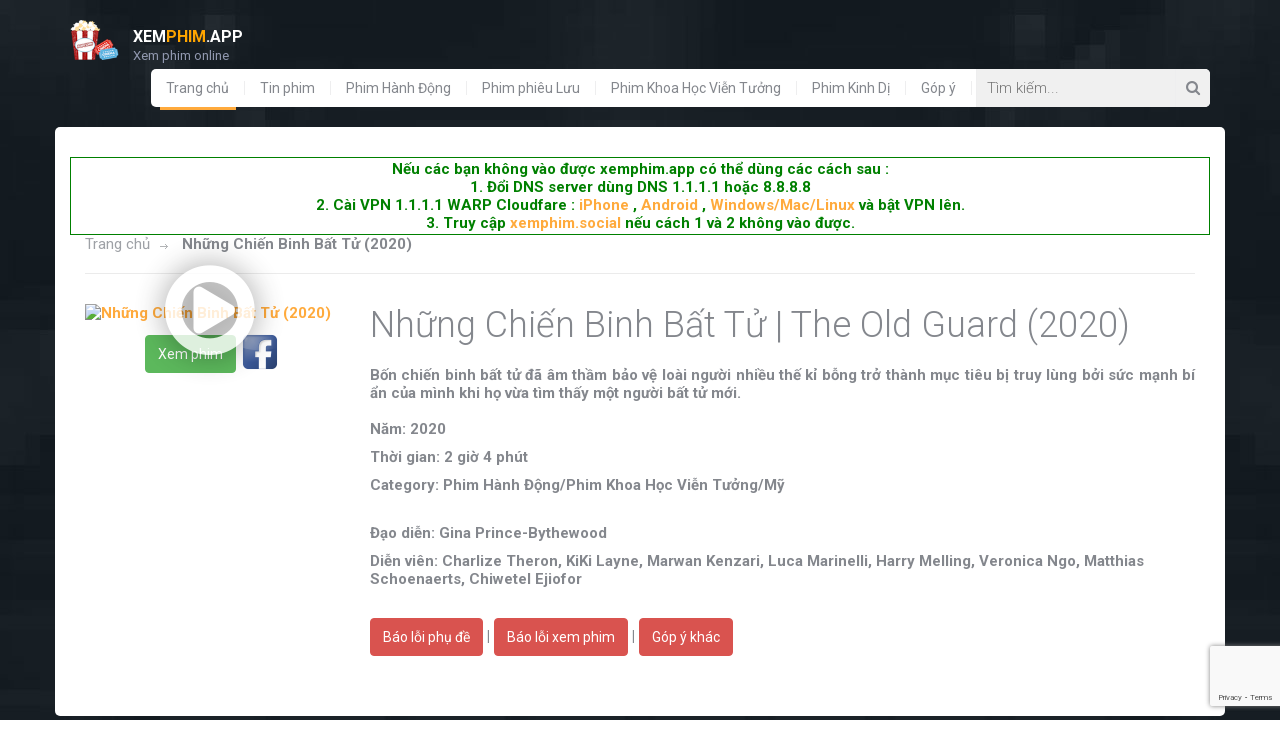

--- FILE ---
content_type: text/html; charset=utf-8
request_url: https://www.google.com/recaptcha/api2/anchor?ar=1&k=6LfEcMMUAAAAAKX1nIaJHAPQxJgH28HRcXLqosEr&co=aHR0cHM6Ly94ZW1waGltLmFwcDo0NDM.&hl=en&v=PoyoqOPhxBO7pBk68S4YbpHZ&size=invisible&anchor-ms=20000&execute-ms=30000&cb=ubyd4z2ghhfs
body_size: 48690
content:
<!DOCTYPE HTML><html dir="ltr" lang="en"><head><meta http-equiv="Content-Type" content="text/html; charset=UTF-8">
<meta http-equiv="X-UA-Compatible" content="IE=edge">
<title>reCAPTCHA</title>
<style type="text/css">
/* cyrillic-ext */
@font-face {
  font-family: 'Roboto';
  font-style: normal;
  font-weight: 400;
  font-stretch: 100%;
  src: url(//fonts.gstatic.com/s/roboto/v48/KFO7CnqEu92Fr1ME7kSn66aGLdTylUAMa3GUBHMdazTgWw.woff2) format('woff2');
  unicode-range: U+0460-052F, U+1C80-1C8A, U+20B4, U+2DE0-2DFF, U+A640-A69F, U+FE2E-FE2F;
}
/* cyrillic */
@font-face {
  font-family: 'Roboto';
  font-style: normal;
  font-weight: 400;
  font-stretch: 100%;
  src: url(//fonts.gstatic.com/s/roboto/v48/KFO7CnqEu92Fr1ME7kSn66aGLdTylUAMa3iUBHMdazTgWw.woff2) format('woff2');
  unicode-range: U+0301, U+0400-045F, U+0490-0491, U+04B0-04B1, U+2116;
}
/* greek-ext */
@font-face {
  font-family: 'Roboto';
  font-style: normal;
  font-weight: 400;
  font-stretch: 100%;
  src: url(//fonts.gstatic.com/s/roboto/v48/KFO7CnqEu92Fr1ME7kSn66aGLdTylUAMa3CUBHMdazTgWw.woff2) format('woff2');
  unicode-range: U+1F00-1FFF;
}
/* greek */
@font-face {
  font-family: 'Roboto';
  font-style: normal;
  font-weight: 400;
  font-stretch: 100%;
  src: url(//fonts.gstatic.com/s/roboto/v48/KFO7CnqEu92Fr1ME7kSn66aGLdTylUAMa3-UBHMdazTgWw.woff2) format('woff2');
  unicode-range: U+0370-0377, U+037A-037F, U+0384-038A, U+038C, U+038E-03A1, U+03A3-03FF;
}
/* math */
@font-face {
  font-family: 'Roboto';
  font-style: normal;
  font-weight: 400;
  font-stretch: 100%;
  src: url(//fonts.gstatic.com/s/roboto/v48/KFO7CnqEu92Fr1ME7kSn66aGLdTylUAMawCUBHMdazTgWw.woff2) format('woff2');
  unicode-range: U+0302-0303, U+0305, U+0307-0308, U+0310, U+0312, U+0315, U+031A, U+0326-0327, U+032C, U+032F-0330, U+0332-0333, U+0338, U+033A, U+0346, U+034D, U+0391-03A1, U+03A3-03A9, U+03B1-03C9, U+03D1, U+03D5-03D6, U+03F0-03F1, U+03F4-03F5, U+2016-2017, U+2034-2038, U+203C, U+2040, U+2043, U+2047, U+2050, U+2057, U+205F, U+2070-2071, U+2074-208E, U+2090-209C, U+20D0-20DC, U+20E1, U+20E5-20EF, U+2100-2112, U+2114-2115, U+2117-2121, U+2123-214F, U+2190, U+2192, U+2194-21AE, U+21B0-21E5, U+21F1-21F2, U+21F4-2211, U+2213-2214, U+2216-22FF, U+2308-230B, U+2310, U+2319, U+231C-2321, U+2336-237A, U+237C, U+2395, U+239B-23B7, U+23D0, U+23DC-23E1, U+2474-2475, U+25AF, U+25B3, U+25B7, U+25BD, U+25C1, U+25CA, U+25CC, U+25FB, U+266D-266F, U+27C0-27FF, U+2900-2AFF, U+2B0E-2B11, U+2B30-2B4C, U+2BFE, U+3030, U+FF5B, U+FF5D, U+1D400-1D7FF, U+1EE00-1EEFF;
}
/* symbols */
@font-face {
  font-family: 'Roboto';
  font-style: normal;
  font-weight: 400;
  font-stretch: 100%;
  src: url(//fonts.gstatic.com/s/roboto/v48/KFO7CnqEu92Fr1ME7kSn66aGLdTylUAMaxKUBHMdazTgWw.woff2) format('woff2');
  unicode-range: U+0001-000C, U+000E-001F, U+007F-009F, U+20DD-20E0, U+20E2-20E4, U+2150-218F, U+2190, U+2192, U+2194-2199, U+21AF, U+21E6-21F0, U+21F3, U+2218-2219, U+2299, U+22C4-22C6, U+2300-243F, U+2440-244A, U+2460-24FF, U+25A0-27BF, U+2800-28FF, U+2921-2922, U+2981, U+29BF, U+29EB, U+2B00-2BFF, U+4DC0-4DFF, U+FFF9-FFFB, U+10140-1018E, U+10190-1019C, U+101A0, U+101D0-101FD, U+102E0-102FB, U+10E60-10E7E, U+1D2C0-1D2D3, U+1D2E0-1D37F, U+1F000-1F0FF, U+1F100-1F1AD, U+1F1E6-1F1FF, U+1F30D-1F30F, U+1F315, U+1F31C, U+1F31E, U+1F320-1F32C, U+1F336, U+1F378, U+1F37D, U+1F382, U+1F393-1F39F, U+1F3A7-1F3A8, U+1F3AC-1F3AF, U+1F3C2, U+1F3C4-1F3C6, U+1F3CA-1F3CE, U+1F3D4-1F3E0, U+1F3ED, U+1F3F1-1F3F3, U+1F3F5-1F3F7, U+1F408, U+1F415, U+1F41F, U+1F426, U+1F43F, U+1F441-1F442, U+1F444, U+1F446-1F449, U+1F44C-1F44E, U+1F453, U+1F46A, U+1F47D, U+1F4A3, U+1F4B0, U+1F4B3, U+1F4B9, U+1F4BB, U+1F4BF, U+1F4C8-1F4CB, U+1F4D6, U+1F4DA, U+1F4DF, U+1F4E3-1F4E6, U+1F4EA-1F4ED, U+1F4F7, U+1F4F9-1F4FB, U+1F4FD-1F4FE, U+1F503, U+1F507-1F50B, U+1F50D, U+1F512-1F513, U+1F53E-1F54A, U+1F54F-1F5FA, U+1F610, U+1F650-1F67F, U+1F687, U+1F68D, U+1F691, U+1F694, U+1F698, U+1F6AD, U+1F6B2, U+1F6B9-1F6BA, U+1F6BC, U+1F6C6-1F6CF, U+1F6D3-1F6D7, U+1F6E0-1F6EA, U+1F6F0-1F6F3, U+1F6F7-1F6FC, U+1F700-1F7FF, U+1F800-1F80B, U+1F810-1F847, U+1F850-1F859, U+1F860-1F887, U+1F890-1F8AD, U+1F8B0-1F8BB, U+1F8C0-1F8C1, U+1F900-1F90B, U+1F93B, U+1F946, U+1F984, U+1F996, U+1F9E9, U+1FA00-1FA6F, U+1FA70-1FA7C, U+1FA80-1FA89, U+1FA8F-1FAC6, U+1FACE-1FADC, U+1FADF-1FAE9, U+1FAF0-1FAF8, U+1FB00-1FBFF;
}
/* vietnamese */
@font-face {
  font-family: 'Roboto';
  font-style: normal;
  font-weight: 400;
  font-stretch: 100%;
  src: url(//fonts.gstatic.com/s/roboto/v48/KFO7CnqEu92Fr1ME7kSn66aGLdTylUAMa3OUBHMdazTgWw.woff2) format('woff2');
  unicode-range: U+0102-0103, U+0110-0111, U+0128-0129, U+0168-0169, U+01A0-01A1, U+01AF-01B0, U+0300-0301, U+0303-0304, U+0308-0309, U+0323, U+0329, U+1EA0-1EF9, U+20AB;
}
/* latin-ext */
@font-face {
  font-family: 'Roboto';
  font-style: normal;
  font-weight: 400;
  font-stretch: 100%;
  src: url(//fonts.gstatic.com/s/roboto/v48/KFO7CnqEu92Fr1ME7kSn66aGLdTylUAMa3KUBHMdazTgWw.woff2) format('woff2');
  unicode-range: U+0100-02BA, U+02BD-02C5, U+02C7-02CC, U+02CE-02D7, U+02DD-02FF, U+0304, U+0308, U+0329, U+1D00-1DBF, U+1E00-1E9F, U+1EF2-1EFF, U+2020, U+20A0-20AB, U+20AD-20C0, U+2113, U+2C60-2C7F, U+A720-A7FF;
}
/* latin */
@font-face {
  font-family: 'Roboto';
  font-style: normal;
  font-weight: 400;
  font-stretch: 100%;
  src: url(//fonts.gstatic.com/s/roboto/v48/KFO7CnqEu92Fr1ME7kSn66aGLdTylUAMa3yUBHMdazQ.woff2) format('woff2');
  unicode-range: U+0000-00FF, U+0131, U+0152-0153, U+02BB-02BC, U+02C6, U+02DA, U+02DC, U+0304, U+0308, U+0329, U+2000-206F, U+20AC, U+2122, U+2191, U+2193, U+2212, U+2215, U+FEFF, U+FFFD;
}
/* cyrillic-ext */
@font-face {
  font-family: 'Roboto';
  font-style: normal;
  font-weight: 500;
  font-stretch: 100%;
  src: url(//fonts.gstatic.com/s/roboto/v48/KFO7CnqEu92Fr1ME7kSn66aGLdTylUAMa3GUBHMdazTgWw.woff2) format('woff2');
  unicode-range: U+0460-052F, U+1C80-1C8A, U+20B4, U+2DE0-2DFF, U+A640-A69F, U+FE2E-FE2F;
}
/* cyrillic */
@font-face {
  font-family: 'Roboto';
  font-style: normal;
  font-weight: 500;
  font-stretch: 100%;
  src: url(//fonts.gstatic.com/s/roboto/v48/KFO7CnqEu92Fr1ME7kSn66aGLdTylUAMa3iUBHMdazTgWw.woff2) format('woff2');
  unicode-range: U+0301, U+0400-045F, U+0490-0491, U+04B0-04B1, U+2116;
}
/* greek-ext */
@font-face {
  font-family: 'Roboto';
  font-style: normal;
  font-weight: 500;
  font-stretch: 100%;
  src: url(//fonts.gstatic.com/s/roboto/v48/KFO7CnqEu92Fr1ME7kSn66aGLdTylUAMa3CUBHMdazTgWw.woff2) format('woff2');
  unicode-range: U+1F00-1FFF;
}
/* greek */
@font-face {
  font-family: 'Roboto';
  font-style: normal;
  font-weight: 500;
  font-stretch: 100%;
  src: url(//fonts.gstatic.com/s/roboto/v48/KFO7CnqEu92Fr1ME7kSn66aGLdTylUAMa3-UBHMdazTgWw.woff2) format('woff2');
  unicode-range: U+0370-0377, U+037A-037F, U+0384-038A, U+038C, U+038E-03A1, U+03A3-03FF;
}
/* math */
@font-face {
  font-family: 'Roboto';
  font-style: normal;
  font-weight: 500;
  font-stretch: 100%;
  src: url(//fonts.gstatic.com/s/roboto/v48/KFO7CnqEu92Fr1ME7kSn66aGLdTylUAMawCUBHMdazTgWw.woff2) format('woff2');
  unicode-range: U+0302-0303, U+0305, U+0307-0308, U+0310, U+0312, U+0315, U+031A, U+0326-0327, U+032C, U+032F-0330, U+0332-0333, U+0338, U+033A, U+0346, U+034D, U+0391-03A1, U+03A3-03A9, U+03B1-03C9, U+03D1, U+03D5-03D6, U+03F0-03F1, U+03F4-03F5, U+2016-2017, U+2034-2038, U+203C, U+2040, U+2043, U+2047, U+2050, U+2057, U+205F, U+2070-2071, U+2074-208E, U+2090-209C, U+20D0-20DC, U+20E1, U+20E5-20EF, U+2100-2112, U+2114-2115, U+2117-2121, U+2123-214F, U+2190, U+2192, U+2194-21AE, U+21B0-21E5, U+21F1-21F2, U+21F4-2211, U+2213-2214, U+2216-22FF, U+2308-230B, U+2310, U+2319, U+231C-2321, U+2336-237A, U+237C, U+2395, U+239B-23B7, U+23D0, U+23DC-23E1, U+2474-2475, U+25AF, U+25B3, U+25B7, U+25BD, U+25C1, U+25CA, U+25CC, U+25FB, U+266D-266F, U+27C0-27FF, U+2900-2AFF, U+2B0E-2B11, U+2B30-2B4C, U+2BFE, U+3030, U+FF5B, U+FF5D, U+1D400-1D7FF, U+1EE00-1EEFF;
}
/* symbols */
@font-face {
  font-family: 'Roboto';
  font-style: normal;
  font-weight: 500;
  font-stretch: 100%;
  src: url(//fonts.gstatic.com/s/roboto/v48/KFO7CnqEu92Fr1ME7kSn66aGLdTylUAMaxKUBHMdazTgWw.woff2) format('woff2');
  unicode-range: U+0001-000C, U+000E-001F, U+007F-009F, U+20DD-20E0, U+20E2-20E4, U+2150-218F, U+2190, U+2192, U+2194-2199, U+21AF, U+21E6-21F0, U+21F3, U+2218-2219, U+2299, U+22C4-22C6, U+2300-243F, U+2440-244A, U+2460-24FF, U+25A0-27BF, U+2800-28FF, U+2921-2922, U+2981, U+29BF, U+29EB, U+2B00-2BFF, U+4DC0-4DFF, U+FFF9-FFFB, U+10140-1018E, U+10190-1019C, U+101A0, U+101D0-101FD, U+102E0-102FB, U+10E60-10E7E, U+1D2C0-1D2D3, U+1D2E0-1D37F, U+1F000-1F0FF, U+1F100-1F1AD, U+1F1E6-1F1FF, U+1F30D-1F30F, U+1F315, U+1F31C, U+1F31E, U+1F320-1F32C, U+1F336, U+1F378, U+1F37D, U+1F382, U+1F393-1F39F, U+1F3A7-1F3A8, U+1F3AC-1F3AF, U+1F3C2, U+1F3C4-1F3C6, U+1F3CA-1F3CE, U+1F3D4-1F3E0, U+1F3ED, U+1F3F1-1F3F3, U+1F3F5-1F3F7, U+1F408, U+1F415, U+1F41F, U+1F426, U+1F43F, U+1F441-1F442, U+1F444, U+1F446-1F449, U+1F44C-1F44E, U+1F453, U+1F46A, U+1F47D, U+1F4A3, U+1F4B0, U+1F4B3, U+1F4B9, U+1F4BB, U+1F4BF, U+1F4C8-1F4CB, U+1F4D6, U+1F4DA, U+1F4DF, U+1F4E3-1F4E6, U+1F4EA-1F4ED, U+1F4F7, U+1F4F9-1F4FB, U+1F4FD-1F4FE, U+1F503, U+1F507-1F50B, U+1F50D, U+1F512-1F513, U+1F53E-1F54A, U+1F54F-1F5FA, U+1F610, U+1F650-1F67F, U+1F687, U+1F68D, U+1F691, U+1F694, U+1F698, U+1F6AD, U+1F6B2, U+1F6B9-1F6BA, U+1F6BC, U+1F6C6-1F6CF, U+1F6D3-1F6D7, U+1F6E0-1F6EA, U+1F6F0-1F6F3, U+1F6F7-1F6FC, U+1F700-1F7FF, U+1F800-1F80B, U+1F810-1F847, U+1F850-1F859, U+1F860-1F887, U+1F890-1F8AD, U+1F8B0-1F8BB, U+1F8C0-1F8C1, U+1F900-1F90B, U+1F93B, U+1F946, U+1F984, U+1F996, U+1F9E9, U+1FA00-1FA6F, U+1FA70-1FA7C, U+1FA80-1FA89, U+1FA8F-1FAC6, U+1FACE-1FADC, U+1FADF-1FAE9, U+1FAF0-1FAF8, U+1FB00-1FBFF;
}
/* vietnamese */
@font-face {
  font-family: 'Roboto';
  font-style: normal;
  font-weight: 500;
  font-stretch: 100%;
  src: url(//fonts.gstatic.com/s/roboto/v48/KFO7CnqEu92Fr1ME7kSn66aGLdTylUAMa3OUBHMdazTgWw.woff2) format('woff2');
  unicode-range: U+0102-0103, U+0110-0111, U+0128-0129, U+0168-0169, U+01A0-01A1, U+01AF-01B0, U+0300-0301, U+0303-0304, U+0308-0309, U+0323, U+0329, U+1EA0-1EF9, U+20AB;
}
/* latin-ext */
@font-face {
  font-family: 'Roboto';
  font-style: normal;
  font-weight: 500;
  font-stretch: 100%;
  src: url(//fonts.gstatic.com/s/roboto/v48/KFO7CnqEu92Fr1ME7kSn66aGLdTylUAMa3KUBHMdazTgWw.woff2) format('woff2');
  unicode-range: U+0100-02BA, U+02BD-02C5, U+02C7-02CC, U+02CE-02D7, U+02DD-02FF, U+0304, U+0308, U+0329, U+1D00-1DBF, U+1E00-1E9F, U+1EF2-1EFF, U+2020, U+20A0-20AB, U+20AD-20C0, U+2113, U+2C60-2C7F, U+A720-A7FF;
}
/* latin */
@font-face {
  font-family: 'Roboto';
  font-style: normal;
  font-weight: 500;
  font-stretch: 100%;
  src: url(//fonts.gstatic.com/s/roboto/v48/KFO7CnqEu92Fr1ME7kSn66aGLdTylUAMa3yUBHMdazQ.woff2) format('woff2');
  unicode-range: U+0000-00FF, U+0131, U+0152-0153, U+02BB-02BC, U+02C6, U+02DA, U+02DC, U+0304, U+0308, U+0329, U+2000-206F, U+20AC, U+2122, U+2191, U+2193, U+2212, U+2215, U+FEFF, U+FFFD;
}
/* cyrillic-ext */
@font-face {
  font-family: 'Roboto';
  font-style: normal;
  font-weight: 900;
  font-stretch: 100%;
  src: url(//fonts.gstatic.com/s/roboto/v48/KFO7CnqEu92Fr1ME7kSn66aGLdTylUAMa3GUBHMdazTgWw.woff2) format('woff2');
  unicode-range: U+0460-052F, U+1C80-1C8A, U+20B4, U+2DE0-2DFF, U+A640-A69F, U+FE2E-FE2F;
}
/* cyrillic */
@font-face {
  font-family: 'Roboto';
  font-style: normal;
  font-weight: 900;
  font-stretch: 100%;
  src: url(//fonts.gstatic.com/s/roboto/v48/KFO7CnqEu92Fr1ME7kSn66aGLdTylUAMa3iUBHMdazTgWw.woff2) format('woff2');
  unicode-range: U+0301, U+0400-045F, U+0490-0491, U+04B0-04B1, U+2116;
}
/* greek-ext */
@font-face {
  font-family: 'Roboto';
  font-style: normal;
  font-weight: 900;
  font-stretch: 100%;
  src: url(//fonts.gstatic.com/s/roboto/v48/KFO7CnqEu92Fr1ME7kSn66aGLdTylUAMa3CUBHMdazTgWw.woff2) format('woff2');
  unicode-range: U+1F00-1FFF;
}
/* greek */
@font-face {
  font-family: 'Roboto';
  font-style: normal;
  font-weight: 900;
  font-stretch: 100%;
  src: url(//fonts.gstatic.com/s/roboto/v48/KFO7CnqEu92Fr1ME7kSn66aGLdTylUAMa3-UBHMdazTgWw.woff2) format('woff2');
  unicode-range: U+0370-0377, U+037A-037F, U+0384-038A, U+038C, U+038E-03A1, U+03A3-03FF;
}
/* math */
@font-face {
  font-family: 'Roboto';
  font-style: normal;
  font-weight: 900;
  font-stretch: 100%;
  src: url(//fonts.gstatic.com/s/roboto/v48/KFO7CnqEu92Fr1ME7kSn66aGLdTylUAMawCUBHMdazTgWw.woff2) format('woff2');
  unicode-range: U+0302-0303, U+0305, U+0307-0308, U+0310, U+0312, U+0315, U+031A, U+0326-0327, U+032C, U+032F-0330, U+0332-0333, U+0338, U+033A, U+0346, U+034D, U+0391-03A1, U+03A3-03A9, U+03B1-03C9, U+03D1, U+03D5-03D6, U+03F0-03F1, U+03F4-03F5, U+2016-2017, U+2034-2038, U+203C, U+2040, U+2043, U+2047, U+2050, U+2057, U+205F, U+2070-2071, U+2074-208E, U+2090-209C, U+20D0-20DC, U+20E1, U+20E5-20EF, U+2100-2112, U+2114-2115, U+2117-2121, U+2123-214F, U+2190, U+2192, U+2194-21AE, U+21B0-21E5, U+21F1-21F2, U+21F4-2211, U+2213-2214, U+2216-22FF, U+2308-230B, U+2310, U+2319, U+231C-2321, U+2336-237A, U+237C, U+2395, U+239B-23B7, U+23D0, U+23DC-23E1, U+2474-2475, U+25AF, U+25B3, U+25B7, U+25BD, U+25C1, U+25CA, U+25CC, U+25FB, U+266D-266F, U+27C0-27FF, U+2900-2AFF, U+2B0E-2B11, U+2B30-2B4C, U+2BFE, U+3030, U+FF5B, U+FF5D, U+1D400-1D7FF, U+1EE00-1EEFF;
}
/* symbols */
@font-face {
  font-family: 'Roboto';
  font-style: normal;
  font-weight: 900;
  font-stretch: 100%;
  src: url(//fonts.gstatic.com/s/roboto/v48/KFO7CnqEu92Fr1ME7kSn66aGLdTylUAMaxKUBHMdazTgWw.woff2) format('woff2');
  unicode-range: U+0001-000C, U+000E-001F, U+007F-009F, U+20DD-20E0, U+20E2-20E4, U+2150-218F, U+2190, U+2192, U+2194-2199, U+21AF, U+21E6-21F0, U+21F3, U+2218-2219, U+2299, U+22C4-22C6, U+2300-243F, U+2440-244A, U+2460-24FF, U+25A0-27BF, U+2800-28FF, U+2921-2922, U+2981, U+29BF, U+29EB, U+2B00-2BFF, U+4DC0-4DFF, U+FFF9-FFFB, U+10140-1018E, U+10190-1019C, U+101A0, U+101D0-101FD, U+102E0-102FB, U+10E60-10E7E, U+1D2C0-1D2D3, U+1D2E0-1D37F, U+1F000-1F0FF, U+1F100-1F1AD, U+1F1E6-1F1FF, U+1F30D-1F30F, U+1F315, U+1F31C, U+1F31E, U+1F320-1F32C, U+1F336, U+1F378, U+1F37D, U+1F382, U+1F393-1F39F, U+1F3A7-1F3A8, U+1F3AC-1F3AF, U+1F3C2, U+1F3C4-1F3C6, U+1F3CA-1F3CE, U+1F3D4-1F3E0, U+1F3ED, U+1F3F1-1F3F3, U+1F3F5-1F3F7, U+1F408, U+1F415, U+1F41F, U+1F426, U+1F43F, U+1F441-1F442, U+1F444, U+1F446-1F449, U+1F44C-1F44E, U+1F453, U+1F46A, U+1F47D, U+1F4A3, U+1F4B0, U+1F4B3, U+1F4B9, U+1F4BB, U+1F4BF, U+1F4C8-1F4CB, U+1F4D6, U+1F4DA, U+1F4DF, U+1F4E3-1F4E6, U+1F4EA-1F4ED, U+1F4F7, U+1F4F9-1F4FB, U+1F4FD-1F4FE, U+1F503, U+1F507-1F50B, U+1F50D, U+1F512-1F513, U+1F53E-1F54A, U+1F54F-1F5FA, U+1F610, U+1F650-1F67F, U+1F687, U+1F68D, U+1F691, U+1F694, U+1F698, U+1F6AD, U+1F6B2, U+1F6B9-1F6BA, U+1F6BC, U+1F6C6-1F6CF, U+1F6D3-1F6D7, U+1F6E0-1F6EA, U+1F6F0-1F6F3, U+1F6F7-1F6FC, U+1F700-1F7FF, U+1F800-1F80B, U+1F810-1F847, U+1F850-1F859, U+1F860-1F887, U+1F890-1F8AD, U+1F8B0-1F8BB, U+1F8C0-1F8C1, U+1F900-1F90B, U+1F93B, U+1F946, U+1F984, U+1F996, U+1F9E9, U+1FA00-1FA6F, U+1FA70-1FA7C, U+1FA80-1FA89, U+1FA8F-1FAC6, U+1FACE-1FADC, U+1FADF-1FAE9, U+1FAF0-1FAF8, U+1FB00-1FBFF;
}
/* vietnamese */
@font-face {
  font-family: 'Roboto';
  font-style: normal;
  font-weight: 900;
  font-stretch: 100%;
  src: url(//fonts.gstatic.com/s/roboto/v48/KFO7CnqEu92Fr1ME7kSn66aGLdTylUAMa3OUBHMdazTgWw.woff2) format('woff2');
  unicode-range: U+0102-0103, U+0110-0111, U+0128-0129, U+0168-0169, U+01A0-01A1, U+01AF-01B0, U+0300-0301, U+0303-0304, U+0308-0309, U+0323, U+0329, U+1EA0-1EF9, U+20AB;
}
/* latin-ext */
@font-face {
  font-family: 'Roboto';
  font-style: normal;
  font-weight: 900;
  font-stretch: 100%;
  src: url(//fonts.gstatic.com/s/roboto/v48/KFO7CnqEu92Fr1ME7kSn66aGLdTylUAMa3KUBHMdazTgWw.woff2) format('woff2');
  unicode-range: U+0100-02BA, U+02BD-02C5, U+02C7-02CC, U+02CE-02D7, U+02DD-02FF, U+0304, U+0308, U+0329, U+1D00-1DBF, U+1E00-1E9F, U+1EF2-1EFF, U+2020, U+20A0-20AB, U+20AD-20C0, U+2113, U+2C60-2C7F, U+A720-A7FF;
}
/* latin */
@font-face {
  font-family: 'Roboto';
  font-style: normal;
  font-weight: 900;
  font-stretch: 100%;
  src: url(//fonts.gstatic.com/s/roboto/v48/KFO7CnqEu92Fr1ME7kSn66aGLdTylUAMa3yUBHMdazQ.woff2) format('woff2');
  unicode-range: U+0000-00FF, U+0131, U+0152-0153, U+02BB-02BC, U+02C6, U+02DA, U+02DC, U+0304, U+0308, U+0329, U+2000-206F, U+20AC, U+2122, U+2191, U+2193, U+2212, U+2215, U+FEFF, U+FFFD;
}

</style>
<link rel="stylesheet" type="text/css" href="https://www.gstatic.com/recaptcha/releases/PoyoqOPhxBO7pBk68S4YbpHZ/styles__ltr.css">
<script nonce="YwkUaoL7gJKEMDc0qiaVYA" type="text/javascript">window['__recaptcha_api'] = 'https://www.google.com/recaptcha/api2/';</script>
<script type="text/javascript" src="https://www.gstatic.com/recaptcha/releases/PoyoqOPhxBO7pBk68S4YbpHZ/recaptcha__en.js" nonce="YwkUaoL7gJKEMDc0qiaVYA">
      
    </script></head>
<body><div id="rc-anchor-alert" class="rc-anchor-alert"></div>
<input type="hidden" id="recaptcha-token" value="[base64]">
<script type="text/javascript" nonce="YwkUaoL7gJKEMDc0qiaVYA">
      recaptcha.anchor.Main.init("[\x22ainput\x22,[\x22bgdata\x22,\x22\x22,\[base64]/[base64]/bmV3IFpbdF0obVswXSk6Sz09Mj9uZXcgWlt0XShtWzBdLG1bMV0pOks9PTM/bmV3IFpbdF0obVswXSxtWzFdLG1bMl0pOks9PTQ/[base64]/[base64]/[base64]/[base64]/[base64]/[base64]/[base64]/[base64]/[base64]/[base64]/[base64]/[base64]/[base64]/[base64]\\u003d\\u003d\x22,\[base64]\\u003d\x22,\x22QylxwrFaw5NUAsKVasKAdTguIAHDicKiZhkOwrURw6VUOMORXlcYwonDoy5Ow7vCtUxKwq/CpMKHQBNSbXkCKyMLwpzDpMOAwoJYwrzDpGLDn8KsHMKjNl3DncKAZMKewr3ChgPCocOpd8KoQkTCnSDDpMO/KjPClBTDl8KJW8KDOUshbGJXKE3CtMKTw5sKwoFiMDx1w6fCj8K0w5jDs8K+w7vCpjEtFMO1IQnDuiJZw4/[base64]/Cm2RPPWNNBcOQQyvCqsOQwoHDjicJEMOdQg7CvRTDu8KbPWZiwqR1OU7Cj2Q9w43DkgjDg8K3WzvCpMO9w4QiEMOCFcOibFzCtCMAwqHDhAfCrcKAw4nDkMKoGEd/[base64]/DqcKZKUVFQsOjOMKNwrDCgj/ChDkvKnNDwo3ChUXDn3zDnX5RFQVAw5fCkVHDocOiw7oxw5pCdWd6w4gsDW1JGsORw50yw5sBw6N5wpTDvMKbw7DDugbDsCjDlsKWZH5xXnLCocOSwr/CukbDlzNcWjjDj8O7YsOIw7JsesKAw6vDoMKdBMKrcMO7woo2w4x5w5NcwqPCmVvCllocXsKRw5Nfw4gJJGhFwpwswo/DmMK+w6PDv3t6bMKOw73CqWFBwr7Do8O5XsOBUnXCghXDjCvCj8KLTk/Dg8OiaMORw7tvTQIXehHDr8O+fi7DmnQ4PDt9JUzCoVzDl8KxEsO3JsKTW13DlijCgBrDvEtPwp8tWcOGTsOFwqzCnm4uV3jCmcK+KCVmw4Juwqoqw48gThwuwqwpEX/[base64]/[base64]/DvH7Cg1zDr8K6woHCkMOgFsOtacKSGnvDtkLCucO7w73DksKvNlnClcOEeMKNwrDDhgfDhMKQYMKXFmFdYjQLWcKbwpHDpFHCucO0J8OWw7nCrSnDp8O/wpUVwrcJw48HfsOQeQ/[base64]/Cmn5kZhHDrcO9b3pNeMKNw6I1DDDCi8OwwrjCsDlhw6w+QXoZw5giwqLCpcKSwp8GwonCjcOLwoRqwqgSw6taC2fDlRZ/ECBZw6oPUnJsLMKvwr/DnSxPN0UfwqjCm8KZJV9xPEAsw6nDhMKDw6jDtMOCwoQIwqHDqsOHwowLJcKkw7fCvcK7woXCj09ew7/Cm8KOTMOmPMKAw4PDpMORbMOxUzMYdhfDrhopw4Elwp/DiA3DpyrCvMOxw5vDvivDpMOTWiDDlRZDwrYjHsOkH3fDqHTCq3NkOcOoJinChilCw7bCjT8ww5fCiR/[base64]/PGxyw5h4ZcKQdVPDkmTDkmdaTC3DnsKUwqZIflbCvHbDrUPDp8OLGsK+d8OYwoxcBMKxWMKhw5cJwpnDpj5VwroFMMO6wpDDs8ONbcOMV8ORUg7ClMKdbcO4w6lKw7FqFUozV8KYwqHCimfDsmLDv2/DsMOZw7Rrw6gqwpHCoUV7Fntkw7ZWURfCowM7awbChkrCgWdTCzwuHV/Cl8OTCsOhSsOJw63CsgbDh8K5G8Ofw6NKY8KhQFDCpMO6O38+acOLF0HDrcO5R2HCtMK4w7PClsOLAcKnEMKgeV5+IzfDmcO3Ox3CgsK/w5zChMOubwjCii8uIcKqFmnCv8OYw4wgFsKRw7FSNcKqMMKJw5zDnMKTwoXCqsOyw6ZXccKHwq0cICsnwrrDsMOYPBpudQ9awogNwrs8JMKjIcK+w451IsKHwrUuwqViwpTDpDpbw6VNw6suF0k7wq3Ds0ptbMOZw5dPw4g/wqRRdcOzw4rDg8Kjw7wQZcONC3LDiQ/Dj8OHwp3DrFLCplLClsKgw6TCuRjCuiDDklvDhMKuwq7CrsOpMMKnw5InBcOAbsOgGsOkPsKfw4EPwrsyw6/DlcOwwrBqDMKiw4TCpjlwTcKgw5VHwrENw7Nmw7xuacKRKsKsHsOvDSggdDFtYWTDkgvDh8KbJsOfwq8WQyw+PcO7wq7DuXDDu1lMCMKIwq7CgcORw7rDv8KBJsOAw53DrgDCkMO6wo/DhkIePcKAwqRQwp15woV1wqEfwp5lwptUI3dkBsKgGsKDw7FgT8KLwozDhsKSw4rDusKZF8OtFzDDgMOBVg9ycsOhZAzCsMO6TMOpQzR2M8OZH0YIwrvDrhwtU8KFw5gcw7rCusKtwp7CrcK+w6nCizPCrEXCn8KbDwg/GCguwrfChG7DrEDCp3HCrcKxw4RHwp8mw4xLcEd4STTCu3EAwqtWw6ZRw6jDmzDDvhjDicKyNHtyw7/DpsOkw6PCmyLCscOpCcORw5EfwqwJUzd0IsKlw63DmsOAw57ChMKsGMOkYAjCtS5XwqTCh8O/NMKqwpd7wotHIMOnw4RkWVbCpcOowolvFMKZNxzChsOKcQwDdmY1a0rCkTp3EGzDl8KSV1ZtTMKbdMKnw5jCu0rDnsOfw60Fw7LCnQvDp8KJL2rDicOqFMKXA1XDm33DhW08wqBiwpAGw47CjUDDgcKOYFbCjMOuEEPDqRPDuWAKwo3DsVo6w5wcw7/CuB4wwroGdMO3F8KNwpjDijgCw6XCssOoX8OkwoNdw505wo3CinUKG3HDpXfDtMKDw4fCiUDDgGc2TywIC8Kwwo1EwobDucKRwpbDv1vCgyETwok3WcKkw7/Do8KWw4fCiDU/woVVGcKcwrLCv8OJd2d7wrwSN8KoVsK8w7QAQw7Dn04/w57Cu8KlLFkhczrCk8KpB8O/wonDm8KfF8Khw4MnasOLJy7DnwHCr8KdcMODwoDChMKowrA1RD81wrt1fzTCkcOGwrw8fnTDmEbDr8K7wqtkBWkJwpnDphg4w5pmexLDgcOOw5zDhGxUw4Zewp/Cvj/DhQJiwqPDijLDh8Kow7sZRsKTw73DhGLCvkHDosKIwoUAUW42w5UIwokScsOrHsKJwp/CmgPCgn3CucOcU3tdKMOzwoTCu8Klw6PCocKJeToGWF3Dkg/[base64]/DjcKjworCqcOlFHgxVMKtwqJYwqrCuGQGVANiw6Iyw4srD1p4bsOQw5JtZV7CgnDCsioCwrTDksO0wr02w7fDglFHw4XCo8KGOsO+Dz9meX4Sw5jDrj7Dt25/cxTDvsOkTMKIwqYiw4cFC8KQwrnCjw/Dhw1jw6MufMKUV8Kyw4HCiW9FwqNLXArDgMOww5nDm0XDkMO6wqhKw6YdFlLCqW4gdEXCg3LCoMKyCsORKcKuwp/[base64]/Dp37Ct8KYwo4UwrXDtRF2GQshIsKbw7NGwpXCsMOuK8Ohw5HCr8Ogwr/CusOAAxwMBsK2GcK6dyYEN0DCqB1zwp4SC2nDnMK7JMK0VMKZwqEFwrDCpmBUw57ClMKOR8OlMiXDrcKpwqAlfAjCnMOxSm95w7cbeMOdw5wYw43CiwzCtSHCrCLDqMKyEsKCwr3DrgjDtsKtwo3DjEhVCsKfd8O8w5vCglLCs8O/OsK5w4vCkcKoAXpewpzDlnrDsw/[base64]/DsKUwql3EMOdKMKENcKpwpgtw7rCsDjCh8OpTk14NxbDgRTClR43wrNcbMO9OU96bMORwp/Cr0hlwo1PwpTCtQdrw5rDvW8bYATCucOWwp4YcMOYw4HDmMKdwp15EH7Djk8SMXIuQ8OaF2xUe3DCtcKFah5tJHxNw57Cv8OTwrnCosO7VlY6BMOTwr4KwoQrw6zDtcK+HT3DqAdRXcOCVj3CjMKFJhvDocOOfMKow6xWw43DlADCgVrCmT/DkWbCt0PCocK5az5Rw75swrNbPMOHMMORMWcQZ0/CiQ/Ckg/DsGzCv03DqsK1w4IMwrXDucOoTwjDqzXCmcK0MzHCmWLDnMKvwrMzG8KYAm0aw5vDnnvCh0nDgcK9V8OjworDvD8eS1zCmDbDpkHCjy0tcTHCgsK3woofw5fDh8KqfQjDoSh5NC7DrsK/woHCrG7DjcObOSvDp8OCRlAfw5AIw7bDksKRSWDCgsOoKTMFQMKoEQ3Dgl/DjsOHEyfCmAwvA8K7wqDCnMKcVsOHw4bDsChVwr4qwplrDynCqsK4K8Ovwp8LJAxKPjU1LsKQWz5pXXzDpDlNQU9Fwq7DriTDk8Kcwo/[base64]/CucOwDcOJw4YiJUUUwqnCvA9EQxPDkyQVbB84w4wsw4fDuMOXw4skEw09GBAKwojCnh3Cql5pLcKBAXfDn8KzYFfCuT/[base64]/w7bDkkDCk3Qaw6vDsVtQw7Z0CntZw67CucOaN0DDl8K/FsO/T8KPdcKGw4nDnnjDmMKbIMOlDGrDiyXCjsOOwrrCrgJCRcOYwqJbDWxXIGXDrXUjRcOmw6QHwpFYeHTCvz/Do2hqw4pTw7fDuMKQwrHDucOHfTpnwpZEcMK0QA00Eg/DlVRrcFBIwqswZhpyWE12fFtKWy4Xw7RCKlrCtcO5V8Oqwr/DkT/DvcOiPsOXfGhawq3DnMKaciozwrAsT8K4w6rDhSPDlcKEeSDCh8KLw5jDhsKjw4IywrTDgsOZX0wyw4LCs0TDih/Crk0UTh0zHF4/w6DCssK2w7s6w6fDsMKKNnXCvsKJWh7DqFjDhg/CoCtow5tpwrHCrk8ww4LDqTEVMUzCknUlGk7Cq0Ilw5vDqsOCNsOJw5XCvsO/bcOvJMKPw6wmw75Awq7DmQ7Ckg5MwoPCtBNtwo7CnRDCmMOmIcO1S11OIcK5KjU/w5zCusO2w44AGsKCfTHCmiXDqWrCrcKZFVVae8Ocw6XCtC/ChsOOwpTDn19tUVzCj8Okw7XCnsOwwpnCrR5HwojDkcOHwqxWw7AYw4MFEGASw4fDqMKsPR3CtcOQcx/Do2TDhMOJA25yw54dwrlnw4dCw7fDnQIVw7YZNsOrwrEcw6DCij0hHsOewprDg8K/L8KrUVdvV2lEVDbCq8K8HcOdO8KpwqA/[base64]/[base64]/[base64]/CniFFw7PClU9OXsK+KMO1w4p1wpsLXTAVwpXCjiPChcKHKDsIOjUvIm3CiMK6UnzDtWPCmEsQb8Ocw6zCh8KEKBlmwrA2w6XCgWw/[base64]/Dn3fCv8Kfw4PDl28Mwpt1worDpcO8woZmwq7Cp8OdH8O2R8Kbe8OYVn/[base64]/CucO+w5HDtMOjEsKMVMO/wqhAccOBRMKTc3jCj8K4w7DDpTfCtcKJwooWwrjDvsKGwojCritvwq3DnsKYHMOzbsOKDcO/NcOFw6lQwrnChMOzw4DCpcOYwoHDg8OxWcK8w4s5wohJGcKSwrYCwoPDhiEsQFoSw7FTwrh0NQZ3HsOnwpbCkMK4w7fChjHDpAk5LsOrRMOcUcKrw73CncO1azvDhWh9Bz3DkcOsEcOIfD1aKMKsOXzDs8O9CcKUwqnCosOKH8KCw7fDq0rDnzLCqGnCjcO/w6rDqsKVE25LA3kINyzCgcOcw5nDtsKXwqzDucKKHcOrKWgxBSwNwqtjV8OKKgDDocKfw5ozw43CnAMZwrXCssOswozCrH3CjMOuw4vDtcKuwrdGw5U/LcKnwo3Ci8OnNcOsa8OHwq3Cm8KnHwzCmm/DrmXCn8KWw6xTHRlLAcOnw78sEMKiw6/DusOkWG/Do8ORVcKSw7nCnMKLF8O9aTcdVRXCicOvYcK2ZFoLw67ChjgCZMOPFC1mwqPDgsKWZXfCgsK/w7ZkO8K1TsKxwpNRw5JLZMOOw60rNkRoTxhUTEzCl8KIIsKAN1HDmsKQKcOFbC0Gw5jCiMOgW8OQWA/DrMOrw7IXI8Kaw7pWw64tWzpGOcOOAlvChBrClsOzO8OdEC3CscOOwqRBwqoTwq3CqsKcwofDtyhYw7ABwqcgYcKCAcOgbQ8MA8KMw5bCjWJfVmfDgcOIQTVnBMK/CC8JwpkFdUrDgsOUNMKVeXrDuXrCqwk9D8O9wrU9fQMhAFrDmsOHE2LCksOVwrB+JsKiwpTDjMOTT8OMcsKfwpbDpMKFwrvDry1Gw7DCvMKwQsK1ecKpfMKhPkTDjWjDqcKTMsOMHwgIwoNkwrrCsknDozI0B8K0Nj7CgUpcwqs8FV/DmwzCg27CpWzDnsO5w7LDpcOJwoDCryHDkCzDt8ONwqtpPsKdw7UMw4PCtGVwwoRlJTfDj1vDh8Kpw7klEEPDtAHDlcK8bUTDu3IGHAB/wqdeVMKewqfChMO6PcKkNBJhSwMSwqNIw4nCm8OkF1Z1VcOow6QPw5xZQHJWGnLDtcOMew0fbVzDg8Oow6fDilbCqMKiJzVtPCXDtcOWEAPCgsOew47Dtz7DhzIAf8Kuw69Pw6LCuBEuwp/[base64]/DkjnDvWjCg8K+wp9fHsOyXsOdwonCgSTDgS9pw4XDucKcUsOvw7TDncOdw6ZWFMO0w4jDkMOtJ8KOwrZ3bMOKXj7DlcKCw6/[base64]/Ck8OUw4PCnmd7w5zCkyPDgwfDtcO/w4AoMDIdcMKfwpjDhsKtQsK3w4tewqpVw6FhIcOzwoYlw5lHwpxtAcKWNjlBA8K2w4gxw77DpcOMw6EJw67DrD/[base64]/eMKzwpvDsMOTLsKqw6DDk8OswqpEw5IIaMKOw5gowr8vOlAKKXwtNcKpXGvDgsKTT8O4UcKiw6cpw7lRS18LWsOzw5HDpWUoe8Kfw7PDvMKfwpXDoiVvwr7Cs3AQwrk0woEFw7/DrMKuw600VsK4YEsPDUTCgmV1wpBqHHlCw7rCvsK1w4rCskEww77Do8OqEnrCvsOew6rCucOvwqHDsynDtMKtfMKwC8O/wprDtcK4w6LCiMKFw6/CosKtwoJ9TAcxwrXDtmPDsAZJTcORIMKjwpjDisO2w4EQw4fClcKJw7ItdwEXIhNUwo5tw4HDqcODfsOWOgzCncOXwprDnsOAEcOwX8OaA8KJe8K/OwDDsB3CllPDkEjCucODHjrDs3rCiMKIw7QqwpHDtw1Rwq7DssOqYMKFf1RwUl0wwpxrUcKawoLDjXgAFsKIwoZww5sGTnTCsWYaKXE6GWjCuXVWVBPDmjfDuGppw6nDqEMjw73CisKSb1tKwpjCosKww71qw6dlw6JpUMO9wrnCnCzDh2nCn39ewrbDoGHDisO9w40/wo8KbsOswp3CqcODwpdNw4YUw5nDh0rCsSpKWhXCvcOWw7nCuMKkLMOgw4/DvHbDocOWSsKbBF8Jw4rCt8O4BFcLT8OEQT1cw6gIwpwrwqIISsOWG33Cr8KDw5hJasK5Lmp2w6caw4TCuhlQIMObDWzCh8K7GGLCgcOmEBF9woVqw5NDZMKNwq3Du8OMDMOeLjErw5XChMOXw6gNLMKvwrUhw5rCsgV5XMOVQyzDjsKzXyHDpFLChnXCicKMwr/CmsKTDx/CrsOwOSc/wpQ+IwtzwrslcWbCpzTCtj8zF8OKV8Kzw4LDtGnDk8OQw7jDpFbCsnHDn37CmcOmw4lyw4hFAFg/P8KIwoXClwfCvsO6wqnCghR0BWBzSTDDhnZaw7rDki9swrN0KEbCqMOyw6PDl8OOcGPCgCPCmsKRHMOQAHo2worDpsOWwqTCnF4oR8OSBMOBwr3CuGTCu3/DhXDChiDCt3xgAsKVPVxkFyU0wrJofMOIw7UJTMK5KTs3cnHCnyfDl8KZFV/DqxEQDMKzN03DicOBDU7Dg8OQU8OnFAEYw4XDi8OQX2zCkcOacEnDl2o3wrtjwrhhwrAawoAhwrcpf27Dn2rDqMOrJXYJIjTCucKxw7McO0DCrcOJQS/[base64]/CkkfCiMO+EjVpDWrDqcOOw4FJw7Iaw5bDgF9hd8O+K8KkYVXCslQ2wpnDs8ONwp83wqF5dMOUw6NMw6olwrk1bMK1w63DiMKoHcO7IX/CiXJOw6rCnALDgcKgw6cLOMKpw67DmyEIBnzDgRp6D2jDq3lnw7/CrsOHw7xJZRkzXcOvwq7DhMOmbsKWwoR6wqEpR8OYw78IaMKYKkonBVVDwqvCl8OpwrfClsOeKAQJwosDU8OTQQLClkvCmcKTwp4WLVA/[base64]/[base64]/DoMO9N0XDtAbCoW9vwroqVQ/DscKQwowfBcOLw6HCiFPCt0rCsj5/RcOyWsOIW8OyKHoFPn1wwp0rwq/[base64]/CqsKnw5Qiw6rDtVXDo8Kbw7/DgMOkwrXDh8K5TMKdd8O9V353wqwiw4spOxXCpg/Cnj7Cn8K6w5wAQ8KtUUY8w5ICXsOiQxc6w7jDmsKLw43CmcOPw5UVdcK9wp3DjAjDlsOiVcOrMTHCosOXagnClMKMw6EGw4LCv8O5wqcicBXCqsKARB83w4XCkgIew4fDkBsEVFUmw4dxwrVKLsOYNHXCm3/DisO5wovCijhWwr7DpcKsw57CsMO3YcOlVUDCvsK4wqPDgMOhw7ZLwpnCgwkkW21uw5DDgcOnPSAyNMO6w7J/LRrCpcKyLxnCsUhiwpcKwqRQw7R0EAgQw6DDnsK/TBjDpxI3woHChRJydcK1w7nCnMOyw79Pw5xTSsOvdSnCoX7CkWgbQcOcwp5cwp/ChiNmw68wfcKRw5rCiMK2JBzDlGlkwp/CjEdNwpg0cX/DoHvCrcKiw4jDgDzCmDjClhR6JMOlwqfCh8KTw6rCmDoow7/CpsKMcyTDisOJw6nCtsKEbxUFwqzCnw0LN1QLw5zDicOLwovCsWNHImrDuBjDhcKBJMKmEWJawrfDp8K1LsK2wr5jw6hNwqrCjWrCkmUGGSLDqMKYXcKQw6E1w5vDh1XDsXkvw67CjHDDp8OUC3oeARVITnnDlllawrzDjy/DlcOww6vDtDvDscOURMK4wq7CqcOKCsOWBBvDkxEqP8OBSF/[base64]/CtMOrw4PCtATCjhpgeEwdw6jCsBUxw49NLcKowo5pHcO7ajxGVQQOWcKDwr3CkC1Ue8KkwrYhGcOJAcK1w5PDhj8ywozCqMKVwrwzw4sbV8KUwonCuyjDnsKywrHDu8KNfsK6UHTDgTXCnWDDgMKFwq/[base64]/Dv00rw5xewpDCrMORRcKHwrDCiiUzCVJFecKxwr9mHDQIwqgFZ8KJw4HChsO2BSXDisODQsOQTcOHRA8Iw5PCjMKoTirCk8KJBB/DgcKgRcOPwoE9ZTrDmMKCwojDj8OYfcKyw6ATw7V5G1Y9AFBHw4zCoMORZXJdG8Kkw7bCqcKxwoU6wqPCoUZTHcOrw5dLfkfCgcOow4DDlijCpg/Dg8OCw59xRwFZw5oWw6HDvcOmw5RXwrzCniE3wrDCocOUOHdMwpVPw4cjw7sOwoMyJMOzw7lqWHNiJRDCunUUAHw/wpjDkWN0Ax3DmRLCvsO4BMOoSQvDmHgqacKwwpHCp2wjw5PDj3LClcOwCMOgAWZ5BMKDwo5Rw60DV8O4QMOzPijDqcKCVWguwrzChmFQK8O1w7fChMOVw7jDoMKww7xaw54cwrZCw5Rsw5DCnkB1w6hbDALCvcO8c8O3wotrw5/DtSRaw7lYw4HDnFzDt37Cr8KfwpseAsOJPsK3MD7CtsKIf8O0w7xNw6jCuAkowpA8NEHDviRlwoYgLQdfbUbCtMO1wo7DpsOHWA5BwpjCpG97UMK3MBdCw7lcwqDCvWPCuWzDgUPChMO3wrkWw5l1wqTCk8OPaMKLciLCjMO7wpgJw6AVw7J3w5p/w4YMwqFFw7IPBHB6w7kEK2VJXRzCiUoLw53Dm8Kfw5LCksOabMO4NcO8w4t+wodbWUHCpRsLGFoAwrTDvSdMw6bDk8Ouw4codXhTwovCtsK9bmLChsKcJcK6LCfDql8WORLDr8OeQ3pUb8KbM3TDicKLKMKWeA/DuWcXw5XCmsOcEcOQwqDCkAjCt8KsR2bCi1V/w4F/wpVowrlab8OuGF4veikRw74oczHDqcK8TMOewqfDssOuwp5aPQjDiQLDj2N6cCXDhcOaEMKKwpk1TMKSEsKVScKywowEEwEddxHCr8OHw7dwwpnCkMKTwp4Nwp1nw6JnKsKpw6scQMKnw4IVCGzDmzVlAhTCmX3CoAokw7HCvTbDqsKcw5bCgStLEMKIfEc/[base64]/DocKKGcOoWD7Cgg/Dk3vDsG3Dg8Oiw6PDosOHwplHGsO/Ch5HanMWBEPCtmzChjHCu3PDuVwCKsKWH8K/wqrCqTvDgW/DlMKBbg3DiMKNDcKcwpTDo8K+YsK6FcKWw61DJGMGw6HDr1PCrMKRw7/ClzHCmHjDri5Zw7fCrsO1wpIPR8Kvw7XCrxvCmcOQPCTCpcOOwqYISSJDPcOwPAlOw7tORcOgwozDv8ODcMKtwovDhsKtw63DgTBmwpdBwqAtw7/[base64]/Comwtw6RrwqxUdMKdw7gMwprCu1wuQiZEwr/Dl0bCsnQVwp0tw7vDlsKeCcKHwqIDw6FbdMOuw6V+wrk2w4DDqE/[base64]/Cj8KsY3xxwpwdXiTCrA3DlhDCu8KvKypqw4PDrUPCrsOAw6rDkMKQCWEpXcO/[base64]/[base64]/Di8Oew64qHyJGecKpW0LCpcK5F8Kzw5EKw6sCw4tcaXIhwqTCicOCw7vDs3oMw5o4wrd4w7g0wrXCmB3CuRrDsMOVRzXCh8KTW3/CvsO1bWvDk8KRM1V5Ji5kwozCoiM+wq1/w69vw5ccwrpkZyrChkpTFcKHw4XCgsOTfMKdUBDDsH1rw6Qswr7DtsOxYWtlw5HDjMKQIHTCm8Kvw5vCvUjDocKXwp8EEcKnw4wDUyHDusKLwrPDlDnCsw7DjcOLA03Cg8OeVU7DosK/w6kKwpHCmBtXwr/Cs27DmzHDnsOww6fDiGgBw5zDpcKEw7fDl3zCpcKjwr3DjMOMRMOMPRFIHcOPWgx5Pl8Gw4RMwp/[base64]/w4LCpA/DsWZ+wro2wrzDgsKowrtkO8Obw6bDqsKHw5FqfMKrSMKlcV7Cp2PCj8KHw7w3e8O/G8KMw4YTA8KHw5XCrXkgw77DmiDChSsXDy1/[base64]/[base64]/Cm8O2CW3Dv3QwXsKXw4IXccOGw6/Chwgvw7TCr8OSEy5Qwqc8CMOuNMK6wrBsHHTCrUhEY8OZAirCocOyI8KTegbDhV/DlMKzWzczwrlbwr/DlQHCvjrCtWjClcO1wobCh8K0HsOnw6JgOMOyw5RIwqhrTsOfGgnCmycfwprCvcKHw63CrDjCpg3CjD97HMOQPMK6OQXDrsO5w69gwr89cw/DjTjCl8Kow6vCncK+w7/Cv8OAwpLCiSnDk3ggdjHClAg0w5LDkMOXU2EKI1FGw6rCjMOvw6Ufe8KsXcOIBEMwwq/DrcKPwp3CgcKZHC/CjsO1wp9+w4PDqUEAMMKaw7owBBnDvcObMsO8OUzCs2sceUBKZsKGOcKEwrs2LsORwpHClB1Qw5vCmMO3w5XDsMKnw67Ck8KlYsOEX8OUw4BQB8KpwoFwLsO4w7HCgsKsZMObwqE6JsKcwrlKwrbCrMK2IcOmB2XDtS98QsKdwpggwoZ6wqx9w79tw7jDnGp/BcKxBMONw5o+wpzCq8KOBMKYQAjDmsK+w5XCs8KowqcACsKEw4/DkhQcNcKPwqsBcHoXasOmwqwRJgBPw4oVw4M0wpPCvcKJw6BBw5RQw5bCsSVRbMKbw7rCtMKKw4HCjgXCnsK0PHskw5ljCcKrw692PlPDjBHCmUdZw6XCrg3DlWnCoMKZacOXwqYPwozCikjCvmLCu8O8KSDDqsOIVcKcw53DpihxYl/CpcOQRXDCh3d+w4XDmcKpX0HCgcOFw4Y8w7MYGsKVAMKxZVvChm3CrBUrw5p4TCzCocOTw7fCu8O0w6LCqsKGw4Nvwo56wpjCpMKbwqXCg8O9wrERw5zChzPCvnNcw7XDpcKtw67DpcONwo/DvsKdKWzCtMKVYkxMAsOzMsKuKVHCpMKXw50Fw43Dv8OmwrzDkDMbbsOQBcKnwrXDsMKlKynDphVNw6HDocKfwpzDgcKCwpB5w5MfwonDo8ONw63Ck8KzBcKsSCHDkcKAUMOWUkPCh8KlE1/DicO4RnLChcKwbsO6T8KVwpMFw7JFwpZDwozDjC/CssOKUMKKw5PDtFfDogMYJw/[base64]/[base64]/DmD1Cw607MsO8VsK8wqvDsMKCf25Yw7vCnSZMaDBaUsKaw5hrZcOfwrHCrVbDgQlQKcOUXDvCt8Otw4TDjsKTw7rCu1lYJiRobXh/Q8KjwqtSaHnCj8K8IcKJPBjCqxjDogrCp8Ovw4nDoAvDjMKFw7nCjMOACsOvH8OVM1PCh3o9ccKaw7LDisOowr3DlsKHw7V/wo8sw5jDj8KnG8KnwpnCrhPCv8KsZg7DlcO6wqxAZT7CqMO5NcOLP8OEwqDCqcKiPQ3Cg3vDpcKyw48Dw4lLw7N7Ixg5eURQwoLCrUPDvz9PExFCw5BwXTByQsO6NXl/w5AGKHAuwpgnW8KlUMK1IzDCjEzCicKWw7PDlxrCt8O9YUkjI2vDiMKiw7/[base64]/CpRlyPsOgw5hoY8OXw7h4E8ORw4DDv1d6w4t1w5fCjCkWLMOTw7fDq8KiHsKcwq/DkMKoVsOewonDnQVJRUksTi/Cu8OZw4JJC8OgITNVw4zDsUjDmzrDqUAhQ8KKw48QUsKOw5I7w63DgsKuPDnDmcO4f2/Ck0fCqsOrIcOrw53CjWI3wobDn8Oyw47DvMKpwrzChAIuGMO+KkVYw6/CusKTw7nDscOGwqjDncKlwrsBw6FoSsKSw7rCjjspbm5iw6EBa8K+wrDCi8KHw7hTwoLCr8OCQcOGwpDCl8OEYlDDv8Kswo4Rw4Eww7Z6e00WwqoyHHIqIMKaamvCsHciCSIUw5bDhsKcVsOfWsOww4ELw5Vow4DCksKWwpPCk8KjBwDCq1TDmXtMT0/[base64]/DogTCj8OAwprCisO4wpBtwrIGYWJyV1VIw4HCmUHDvXDCoQ/ClsK2FhhKTVJowqUAwp1VV8Kbw54nPSbCg8K/wpTCjsKic8KGNMKIw6HDiMKjwofDkWzDjsOrwoHCicKABTdrw43CjsO5w7zDlDZ4wqrCgcK9w6fCphsiw5sZCsO4WRvCmMKZw4x/[base64]/CvMKUwq3DllDDhGwWwrInMMOzw69CwqbCnsKcMsKHwqTDoA8Iw7JJLMKIw6kxOHg4w4TDn8KtAsOuw4scQgLCmcOBacKuw57CrcOkw6kgD8OIwqPDosKhW8KjeizDjMOwwrXCih3DnTLClMKQwq3DvMOdVMOFw5fCocO3d1/CkDfConbDvcKlw5xIwo/DswIaw75pwrJMG8KKwrnCkC3DlMOWGMKWBRRgPsKoAjPClsOGMztJJ8OCNcKHw6kbwrTCtzQ/PsO/wqZpbiPDtsO8w7LDuMK3w6dnwqrDhRloH8K2w492fj3DqMKdecKKwrrCr8OwbMOPM8OMwoRidkYxwr/DvRhYYsOZwobDrwkWUMKNwrR0wqwcBHY+wpxxeBsrwq13wqgRUFhDworDoMO+wrENwqF3KCrDpcKZGDbDnMOZDsOXw4PDrS4QAMKQw7Jhw5wnw4ptw4xYLnTCjgbDl8OoecOkw54yK8KiwojCpcKFwrgvwppRVhQJw4XDi8O4BmBFUhbDmsOtw6Q/wpcBeSdaw5DDmcOmw5fDs0rCisK0wqItDMKDdnBdcBNmw6nCtUPDncO5B8OIwoBRwoJNw48dC0zCqBsqOnRGIkzCsw/CocO1wrwWw5nCu8OwEMOVw5o6w5LCiEHDhxjCk3ViYS07L8OzbTJBwqrCq3BzEcOQwqlacF3Drm9PwpVOw7JoPj3DkBU1wpjDosKGwodRP8OWw49OUDDDlCZ3M19Bwp7ClcOlUyYvw4LDlcK5wpXCvMOzOsKLw73CgcKQw5N4w4/CnMOxw4IXwqXChsOpw7HDvARaw6PCkBXDgsKSEGDCsx7DqyPCkTNsEcKsM3nDmjxMw49Rw699woXDqEcPwqR6wrLDmMKnw4Zfw4fDicKpFHNeB8KzUcOvHMKUwr3CsQzCuSTCvSoUw7PChlDDggk9dsKJw7LCk8K5w73ClcO/[base64]/CpFVHb8Ouwqp+bzcSI8O9wrXDr0/Dnn8LwqJtSsK6VCZHwq3DtMOBamJjcwrCt8KETF3CiyzCjsKEaMOBeFM4woNkAsKCwrTCsTZhJ8OYIsKvLELCuMO9wo5Hw5LDuXrDuMKqwrYYeAAiw4/DtMKWwqduwpFHDsOLVxU/[base64]/DuHbCt8KdwoVnTsOEw5kRwqwNwp/Cs8K4w4PDr8KpAcODCxA3SMKHAlAlZ8Kqw6XDnzLCm8Oww6XCkcOYETHCuA1pVcOgMQHChsOePMOtYn/[base64]/[base64]/[base64]/w5rDjsOaQsKSF8KZGcO6wp4uZTzDmUXCsMK8VsO3NQbDvWEvJC9Rwo41wq7DuMOiw6dhdcKNwq9hw7fDhxJXwqfDvC7CvcOxIB8BwoVHFU1vw7zDkDnDucKGesK0aAl0YcOVwqLDgCHCvcKHB8KpwqrDog/DhUpzccOwDHLDlMKLwq0cw7HDqVHDjQxxwqJzLRnCjsK5XcOlw7/[base64]/CkMKHAH7Dm2TCpcKkwqvDocOzwqEKZjXDknTClEYxwplKd8KaMcOZDWDDocKcwoNZwq5AThbCj23CosO/SDVgQgQNeg7Dh8KNw5J6w7HCpsOOw58lIzRwbUNOIMKnM8Kdwp5vVcKSwrpLwqxow4/DvyjDggjCtMKET0IIw6fCp3QKw7DCmsOAw7BUw4ECJsKiwop0VMK+w5tHw7bDgMOxVsKJw4jDn8OLZ8KgDcKmXsOENy3ClFfDsxJ0w5XDqR5JCHDCg8OJdsOLw5BpwppDacOtwo/DtcKleyHCryl3w5nDrjDDgHl/wrVGw5rCrU08QwY+w5PDt3lKw5jDsMKqw4ESwpEww6LCuMKoQwQ8IAjDoDV8V8OCOsOWd0jCtMORYFJiwpnDjsKMw7/CtnfChsK0cXBPw5JzwrXDv2jCtsOSwoDDvcKXw6TCvcK+wq1NNsOIPGI8wpEHdSdKw645w63Cg8Ocw4EwOsKmV8KAMsKyDWHCs2XDqQItw6zCvsOAYCkaAXzCnBZjBHvDiMObR2nDlHrDqFHCt1w7w6xYYxnCscOhacK5w7TChcO2w6vCt2l8IsOze2LDpMK/w4bDjA3CiALDlcOMfcOpFsKFw6oLwrLDqBBhFm1zw4xNwqlDAUFve2NZw4Iiw69Kw4vDnFgPJ3vChsKnw5Z8w5Ybw7nCpsKxwqTDncKiYsO5TSxXw5JPwqd6w58Lw4oHwp3DryfCvUrCjsOlw498KmJnwr3CkMKUKsO6H1kXwrY6HT0VCcOjTAUOQsOXJcORw6/DlMKHR33Ci8K+WzRCSiVpw7PCgD7DkFvDvAM6aMKxBAjCkkVUdcKnFsOqAMOrw7zDv8K4L2Axw5XCj8OPw7cFdTlocUvCoC1hw5/CosKPbHbClWdjSw/DpX7Dq8KvGC5HGVfDskBew74qw57CncOJw4jDnSfDkMKIKcKkw7HDkTh8wrfCpG3Cukd8CH/DhyRXw7UwT8O/w4w+w7RDw6s7w4Ypwq1TKsO6wr82w5zComYmOyrDiMK9HsOkfsOZw4ofZsOGPjXCiWMawo/DiDvCok5NwqkRw5VWMhktUCfDoDLCmcKLIMOQADvDvcKnwpZ1DR0Lw43CosKJBjvDrhEjw7zDi8KXwr3CtMKdf8OWVWFxRAZ1wpICwqJBw41yw5fCimPDs0zDnSV9w5zDnWI2w4JAbVJFw4LClSnDlsK2NCx0G2/CkmbDs8KbaWfCn8OjwodtKRFcw689fcO1GsKnwq0Lw7N2WcK3XMKMwqRNw63CgEnCgcO+wrUqU8Kow41TY1/CqH9ONMORDsOYTMOwQcKoT03DjiPClXrCmHzDoBLDusOww5Bvwq5Mw5nCl8K3wrrCgVNCwpEjBcKXwp/DjMOtwonChBQoaMKOUMKnw6AzKx7Dj8OcwpM8FcKUYcOYNEvDkcKmw69mNHhLXirDmCDDo8O3Jx3DvUNLw4zCkRrDsBDDksKSMUzDuT/CjMOHSlIhwqI/woEwXMOWJndvw6fCnibCj8OZa1HCqHzCgBpgw6zDkUDCgcOTwq/CgwYcTMKrfcO0w7oydMOqwqEhUsKTwofCvQ1kTBU8BGrDtiFhwoYwdkcOWDIWw7RywpDDhx5xJ8OudjrDsCbCjnHDi8KMK8Kdw6NfHxRbwrszdVQ9bsOeRXANwrTDii9HwrJ0FMKRKSoGN8Ohw4PClsO4wpjDiMOtQsO1wq5fRcKUw6rDv8OLwrrDt0YVSTjCs0Exw4/DjlDDhwB0wpBxbsK5w6PDrcOAw4jCk8KIC3jCn3wDw6rDr8OLKMOtw7s9w6zDngfDoQXDhRnComJCFMO8EwbClgs/wonDiFQww61kw5k0bGDDhsOMUcK/Q8Kea8OwXMKTMcOFXnMPPsKiXsK0f2RPw7DCp1PCiHLDmwnCikDDrE5nw7oZP8OcVSICwp7DrSNRIWzCl3Q+woDDhW3DtsKVw6HCiEYKw5DCsgAOwrDCjMOgwoTDsMK3FnbCuMKKLT1Vwr0Nwod/wojDsxjCvDvDj1JwecKAwosGScKtwrkOYljDhMKTDwVjIcK6w7nDjDjCmSY8G3dFw6rCt8Odb8Ofw5l3wqxBwpQnw5hhbMKMw6vDu8O7AgPDqcOHwqXCgMOgdnPCl8KOwqzDoWXDpF3Dj8OFGjIBTsK3w6Fmw5jCtALDvsOBF8OxbB/DpUPCnsKVPsKGAFYJw6o7QcOLw5QjCMOhV2MJw5jCm8Ofw6MAwrEqcT3CvQw+wozDuMK3wpbCpcK7w75VMgfClMK7dGgLwqXCk8KDQy9LN8OWwpnDnQ/DicOaB1oGwofClMKfF8OSEWbDk8OVw4HDtMKfw6fCuD1Tw6RFeDpqw4sPeBAwAVfDmMO0OF3CghTCnU3DiMKYNWfCq8O9KSbCtyzCo3tyf8KQw6vDr0bDg3wHQ3jCv2/[base64]/DoMKVw6/Dq8OGEmB+w715w7LDgl5Jw4AxaV3CriNkw6PDuVnCgS/CscKsHR3CrMORw7vDicKTwrB1HTIDwrI2PcOQMMO4PU3Dp8KYwo/CqsK5G8O0wqt6MMOcwqTDuMKWw7gqVsOXW8KiQjnCqsOJwrgow5NcwprCn0TClcOfw53CnDvDucKgw5rDuMOCYMO3SglKw73CpU17K8Kqw4jDq8Odw6rCosKBasKvw4fDqMKRB8O5wq/DisK5wr7DpW8XA2oWw4TCoQXCgXksw7MkHzAdwoskcsOBwpAowpTDhMK2f8K/B1oZfFvCi8OTIQ15X8KswqoaIcONw47DuWxmaMK0HsKOwqXDkiPCv8K3w5g/L8O9w7LDgVNLwqjCvsOHwrkUPXgKeMO7LhbCuFR8wpouw67DvTXCnDzCv8KtwpAfw67DnVTDjMKNwoHDgQvDrcKuQMOtw6IaRl/Cj8KpbD8twrZ0w4TCgcKnw6XCoMKrb8KSwoQCPBLDpcKjT8KkbcKpVMOTwpzCiAnCicKVw7DDvFBqKkUXw71KFT/[base64]/w6fDv8KLw7wkCcKXw67Dh8OqDcOWw4fCjWbDihh7bsOPw6shw5t+O8KvwpQhOMKaw6fDhUpVGD7DqSUbek52w6DChF7ChcKzw6DDgnRKYcKaYALDkgzDlRTDlgDDoBHDq8O8w7bDhRdcwo8XKMKcwrfCuk7CicOrWsO5w4/[base64]/DuMK3XVYgwrrCnAzDlMO+KsOjwq4GwoXDsMOYwqU5wq/CpjNKEsOPwodMV1UiT0tAV2wQV8OTw7l3XivDmmnCiiU/G2XCtcK4w6UZSnpCwq4DWG1cKhdfw4Bgw5ouwrMKwrfCmT3Di2jCtTHDuB/[base64]/DsAoHw7N1DMO+b8O1wrXCpC/Cl8OPw5UIWcO+wprCjcKNa0AOwpvDiFHCl8KrwrpRwpwFGcK9BsK7RMO/QSQ9wqh1DMKEwonCoXHCkSJJw4DCnsKtNcKvw6k2eMOsXTQ2w6RWw4FmP8KZD8K9I8OdWW9two/Cg8OjJRINbE9fI2BfNE3DrGYeIsO/[base64]/[base64]/DhmvDiiDDnkRGw7HCpibCq8OUw5LCoRXClMO5dB90wr13w5c9wpzDm8O9CRNOwrsRwrNGLsOIWsO3RcOqX21OCsK2NmrDrMOWQMO2RB5GwrTDmcOxw4TCo8O8Fn0kw7ZJLT3DhFzDssOZI8KuwrPDvR/Cg8OUw4x0w5tKwoBywpgVw4vCsjQkw5gYVmMmwpDCrcO4w57CisKHwoXDgcKuw4QXW0QpQcKsw7k1M09eRmdoO2TCi8KJwpdOV8KGw4UZNMOHHVLDjgbDj8Khw6bDnH4HwrzCn1RQR8KMw4vDswJ/G8ONJ3vCsMKZwq7DmsKfOsKKYsOdwrHDiirDoh4/ATPCt8OjEsKAwpXDu2nDo8Kqwqt2w6DCj1/[base64]/[base64]/wpIVPBw+CcODWjfCo0QvGMOYWsK4w6nDuTDCrUPDvGwzw5zCunw9wqTCtRN3OR7Do8Obw5Qiw5FJEjrDi05dwpPCrFo+FW7Du8Ocw6PDvhdveMKYw7Ucw5HCh8K5wqzDu8KWHcO5wqAUCsOMUMKaQMO/ODAGwozCnMK7GsK+Y11jFMO2BhHDq8Omw48PfyTCnQjDlWvCiMObw5TDnz/CkBTDvcOwwq8rw5dlwpskwqzCosO9wqfCpzpmw4tFfFnDscKowoxFXGIbUGdnVkPDtcKXFwAhBiJgWcOZFsO8F8KoUT/DsMO8EyzDscKVA8K/w4vDtD5VETgQwow+XsORwp7Cox9dXcKFWCDDhMOKwol9w505LsOUAxLCpETCjHE\\u003d\x22],null,[\x22conf\x22,null,\x226LfEcMMUAAAAAKX1nIaJHAPQxJgH28HRcXLqosEr\x22,0,null,null,null,1,[21,125,63,73,95,87,41,43,42,83,102,105,109,121],[1017145,333],0,null,null,null,null,0,null,0,null,700,1,null,0,\[base64]/76lBhnEnQkZnOKMAhk\\u003d\x22,0,0,null,null,1,null,0,0,null,null,null,0],\x22https://xemphim.app:443\x22,null,[3,1,1],null,null,null,1,3600,[\x22https://www.google.com/intl/en/policies/privacy/\x22,\x22https://www.google.com/intl/en/policies/terms/\x22],\x22vZc1X6sn8DKDYmYnr9b1+yhJoMyjfTxIpRH5UQh7/1s\\u003d\x22,1,0,null,1,1768823873101,0,0,[122,93],null,[164,103,174,122,10],\x22RC-_SififlYTZ68Sg\x22,null,null,null,null,null,\x220dAFcWeA7XQ6JbvhQ-2H2w_7RT3FXhuK3tjPnyAgTLCwPtyQyaWrX36dhVID9GSaJsI8v9yPv3W2BIP8O5QzpMy04ZvTRWI9ejpA\x22,1768906673257]");
    </script></body></html>

--- FILE ---
content_type: text/css
request_url: https://static.zcdn.link/hdf-fe/style.css
body_size: 7440
content:
/*!
 * Project_Name: Themezy Movie Review
 * Author: Themezy
 * Email: info@themezy.com
 * URL: http://themezy.com
 */
/*=========================================== 
 * Importing CSS Libraries
 *===========================================*/
article,
aside,
details,
figcaption,
figure,
footer,
header,
hgroup,
nav,
section,
summary {
  display: block; }

audio,
canvas,
video {
  display: inline-block; }

audio:not([controls]) {
  display: none;
  height: 0; }

[hidden], template {
  display: none; }

html {
  background: #fff;
  color: #000;
  -webkit-text-size-adjust: 100%;
  -ms-text-size-adjust: 100%; }

html,
button,
input,
select,
textarea {
  font-family: sans-serif; }

body {
  margin: 0; }

a {
  background: transparent; }
  
  a:focus {
    outline: thin dotted; }
  a:hover, a:active {
    outline: 0; }

h1 {
  font-size: 2em;
  margin: 0.67em 0; }

h2 {
  font-size: 1.5em;
  margin: 0.83em 0; }

h3 {
  font-size: 1.17em;
  margin: 1em 0; }

h4 {
  font-size: 1em;
  margin: 1.33em 0; }

h5 {
  font-size: 0.83em;
  margin: 1.67em 0; }

h6 {
  font-size: 0.75em;
  margin: 2.33em 0; }

abbr[title] {
  border-bottom: 1px dotted; }

b,
strong {
  font-weight: bold; }

dfn {
  font-style: italic; }

mark {
  background: #ff0;
  color: #000; }

code,
kbd,
pre,
samp {
  font-family: monospace, serif;
  font-size: 1em; }

pre {
  white-space: pre;
  white-space: pre-wrap;
  word-wrap: break-word; }

q {
  quotes: "\201C" "\201D" "\2018" "\2019"; }

q:before,
q:after {
  content: '';
  content: none; }

small {
  font-size: 80%; }

sub,
sup {
  font-size: 75%;
  line-height: 0;
  position: relative;
  vertical-align: baseline; }

sup {
  top: -0.5em; }

sub {
  bottom: -0.25em; }

img {
  border: 0; }

svg:not(:root) {
  overflow: hidden; }

figure {
  margin: 0; }

fieldset {
  border: 1px solid #c0c0c0;
  margin: 0 2px;
  padding: 0.35em 0.625em 0.75em; }

legend {
  border: 0;
  padding: 0;
  white-space: normal; }

button,
input,
select,
textarea {
  font-family: inherit;
  font-size: 100%;
  margin: 0;
  vertical-align: baseline; }

button,
input {
  line-height: normal; }

button,
select {
  text-transform: none; }

button,
html input[type="button"],
input[type="reset"],
input[type="submit"] {
  -webkit-appearance: button;
  cursor: pointer; }

button[disabled],
input[disabled] {
  cursor: default; }

input[type="checkbox"],
input[type="radio"] {
  -moz-box-sizing: border-box;
       box-sizing: border-box;
  padding: 0; }

input[type="search"] {
  -webkit-appearance: textfield;
  -moz-box-sizing: content-box;
  box-sizing: content-box; }

input[type="search"]::-webkit-search-cancel-button,
input[type="search"]::-webkit-search-decoration {
  -webkit-appearance: none; }

button::-moz-focus-inner, input::-moz-focus-inner {
  border: 0;
  padding: 0; }

textarea {
  overflow: auto;
  vertical-align: top; }

table {
  border-collapse: collapse;
  border-spacing: 0; }

*, *:before, *:after {
  -moz-box-sizing: border-box;
       box-sizing: border-box; }

/*
 * Global Styles
 */
body {
  background-color: #131a20;
  background-image: url(dummy/background.jpg);
  background-position: top center;
  background-repeat: no-repeat;
  color: #84878d;
  font-family: "Roboto", "Open Sans", sans-serif;
  font-size: 15px;
  font-weight: 400;
  line-height: normal; }

h1, h2, h3, h4, h5, h6 {
  font-weight: 700;
  margin: 0 0 20px; }

hr {
  border: none;
  border-bottom: 1px solid #777; }

ul, ol {
  margin: 0;
  padding-left: 0; }

a {
  text-decoration: none;
  color: #ffaa3c; }

address {
  font-style: normal; }

p {
  margin-top: 0; }

form input, form textarea, form select {
  outline: none;
  border: 1px solid #ccc;
  padding: 10px;
  border-radius: 5px;
  outline: none; }
form select {
  -webkit-appearance: none;
  -moz-appearance: none;
  appearance: none; }
form textarea {
  resize: vertical; }

/*
 * Reusable Components Style
 */
.button, form input[type="submit"], form button, form input[type="reset"], .contact-form input[type="submit"] {
  border: none;
  background: #ffaa3c;
  padding: 10px;
  border-radius: 3px;
  color: #92601e;
  box-shadow: 0 1px 1px rgba(0, 0, 0, 0.3);
  -webkit-transition: .3s ease;
          transition: .3s ease; }
  .button:hover, form input[type="submit"]:hover, form button:hover, form input[type="reset"]:hover, .contact-form input[type="submit"]:hover, .button:focus, form input[type="submit"]:focus, form button:focus, form input[type="reset"]:focus, .contact-form input[type="submit"]:focus {
    background-color: #ffc06f; }

.slider {
  position: relative;
  margin-bottom: 30px; }
  .slider .slides {
    list-style: none;
    *zoom: 1; }
    .slider .slides:after {
      content: " ";
      clear: both;
      display: block;
      overflow: hidden;
      height: 0; }
  .slider li {
    border-radius: 5px;
    overflow: hidden; }
  .slider img {
    max-width: 100%;
    width: 100%;
    /* height: auto; */
    display: block; }
  .slider .flex-direction-nav {
    list-style: none;
    z-index: 2;
    position: absolute;
    top: 45%;
    width: 100%; }
    .slider .flex-direction-nav a {
      width: 45px;
      height: 45px;
      border-radius: 50%;
      background: white;
      text-align: center;
      line-height: 2.5;
      font-size: 18px;
      font-size: 1.2em;
      display: block;
      position: absolute;
      -webkit-transition: .3s ease;
              transition: .3s ease; }
      .slider .flex-direction-nav a:hover {
        background-color: #ffaa3c;
        color: white; }
    .slider .flex-direction-nav .flex-prev {
      left: 30px; }
    .slider .flex-direction-nav .flex-next {
      right: 30px; }

.latest-movie {
  margin-bottom: 30px;
  border-radius: 5px;
  overflow: hidden; }
  .latest-movie img {
    max-width: 100%;
    width: 100%;
    display: block;
    height: auto; }

.team {
  text-align: center;
  margin: 0 0 30px; }
  .team .team-image {
    width: 230px;
    height: 230px;
    border-radius: 50%;
    overflow: hidden;
    margin: 0 auto 30px; }
    .team .team-image img {
      display: block;
      max-width: 100%;
      width: 100%; }
  .team .team-name {
    font-size: 16px;
    font-size: 1.0666666667em;
    margin: 0; }
  .team .team-title {
    font-size: 12px;
    font-size: 0.8em; }

.social-links {
  margin: 20px 0; }
  .social-links a {
    color: white;
    display: inline-block;
    width: 30px;
    height: 30px;
    text-align: center;
    border-radius: 50%;
    line-height: 1.9;
    -webkit-transition: .3s ease;
            transition: .3s ease; }
  .social-links .facebook {
    background-color: #204385; }
    .social-links .facebook:hover {
      background-color: #2a58ae; }
  .social-links .twitter {
    background-color: #2aa9e0; }
    .social-links .twitter:hover {
      background-color: #57bbe6; }
  .social-links .google-plus {
    background-color: #d3492c; }
    .social-links .google-plus:hover {
      background-color: #dc6d56; }
  .social-links .pinterest {
    background-color: #ca2128; }
    .social-links .pinterest:hover {
      background-color: #e03e45; }

.breadcrumbs {
  padding-bottom: 20px;
  margin-bottom: 30px;
  border-bottom: 1px solid #ebebeb; }
  .breadcrumbs a {
    font-weight: 400;
    color: #9ea1a6; }
    .breadcrumbs a:after {
      content: " ";
      width: 8px;
      height: 5px;
      display: inline-block;
      margin-left: 10px;
      margin-right: 10px;
      background: url(images/arrow-gray.png) no-repeat; }
    .breadcrumbs a:hover {
      color: #ffaa3c; }
  .breadcrumbs span {
    color: #84878d; }

ul.arrow {
  list-style: none; }
  ul.arrow li {
    padding-left: 20px;
    background: url(images/arrow.png) no-repeat 0 center;
    margin-bottom: 5px; }
    ul.arrow li a {
      color: #84878d;
      -webkit-transition: .3s ease;
              transition: .3s ease; }
      ul.arrow li a:hover {
        color: #ffaa3c; }

/* Star rating style */
.star-rating {
  display: inline-block;
  overflow: hidden;
  position: relative;
  top: 2px;
  height: 1em;
  line-height: 1.1;
  font-size: 15px;
  font-size: 1em;
  width: 4.7em;
  font-family: "FontAwesome"; }

.star-rating:before {
  content: "\f005\f005\f005\f005\f005";
  float: left;
  top: 0;
  left: 0;
  position: absolute; }

.star-rating span {
  overflow: hidden;
  float: left;
  top: 0;
  left: 0;
  position: absolute;
  padding-top: 1.5em; }

.star-rating span:before {
  content: "\f005\f005\f005\f005\f005";
  top: 0;
  position: absolute;
  left: 0;
  color: #ffaa3c; }

.feature {
  margin-bottom: 30px; }
  .feature .feature-title {
    color: #ffaa3c;
    font-size: 30px;
    font-size: 2em;
    margin: 0; }
  .feature .feature-subtitle {
    font-size: 24px;
    font-size: 1.6em;
    margin: 0 0 30px;
    font-weight: 300;
    display: block; }
  .feature p {
    margin-bottom: 30px; }

.map {
  clear: both;
  height: 490px;
  margin-bottom: 30px; }

.contact-detail {
  list-style: none;
  margin-bottom: 30px; }
  .contact-detail li {
    padding-left: 30px;
    position: relative;
    margin-bottom: 10px; }
    .contact-detail li img {
      position: absolute;
      left: 0;
      top: 5px; }

.contact-form {
  margin-bottom: 30px;
  *zoom: 1; }
  .contact-form:after {
    content: " ";
    clear: both;
    display: block;
    overflow: hidden;
    height: 0; }
  .contact-form input:not([type="submit"]), .contact-form textarea {
    margin-bottom: 10px;
    border: 1px solid #ccc;
    padding: 10px 10px 10px 40px;
    display: block;
    width: 100%;
    border-radius: 3px;
    box-shadow: inset 0 1px 1px rgba(0, 0, 0, 0.1);
    background-repeat: no-repeat;
    background-position: 10px 15px;
    -webkit-transition: .3s ease;
            transition: .3s ease;
    outline: none; }
    .contact-form input:not([type="submit"]):focus, .contact-form input:not([type="submit"]):hover, .contact-form textarea:focus, .contact-form textarea:hover {
      border-color: #ffaa3c; }
  .contact-form textarea {
    min-height: 100px; }
  .contact-form .name {
    background-image: url("images/icon-contact-user.png"); }
    @media all and (-webkit-min-device-pixel-ratio: 1.5), all and (-o-min-device-pixel-ratio: 3 / 2), all and (min--moz-device-pixel-ratio: 1.5), all and (min-device-pixel-ratio: 1.5) {
      .contact-form .name {
        background-image: url("images/icon-contact-user@2x.png");
        background-size: 12px 14px; } }
  .contact-form .email {
    background-image: url("images/icon-contact-envelope.png"); }
    @media all and (-webkit-min-device-pixel-ratio: 1.5), all and (-o-min-device-pixel-ratio: 3 / 2), all and (min--moz-device-pixel-ratio: 1.5), all and (min-device-pixel-ratio: 1.5) {
      .contact-form .email {
        background-image: url("images/icon-contact-envelope@2x.png");
        background-size: 14px 11px; } }
  .contact-form .website {
    background-image: url("images/icon-contact-globe.png"); }
    @media all and (-webkit-min-device-pixel-ratio: 1.5), all and (-o-min-device-pixel-ratio: 3 / 2), all and (min--moz-device-pixel-ratio: 1.5), all and (min-device-pixel-ratio: 1.5) {
      .contact-form .website {
        background-image: url("images/icon-contact-globe@2x.png");
        background-size: 14px 14px; } }
  .contact-form .message {
    background-image: url("images/icon-contact-pencil.png"); }
    @media all and (-webkit-min-device-pixel-ratio: 1.5), all and (-o-min-device-pixel-ratio: 3 / 2), all and (min--moz-device-pixel-ratio: 1.5), all and (min-device-pixel-ratio: 1.5) {
      .contact-form .message {
        background-image: url("images/icon-contact-pencil@2x.png");
        background-size: 14px 14px; } }
  .contact-form input[type="submit"] {
    float: right; }

.container {
  margin-right: auto;
  margin-left: auto;
  padding-left: 15px;
  padding-right: 15px;
  *zoom: 1; }
  .container:after {
    content: " ";
    clear: both;
    display: block;
    overflow: hidden;
    height: 0; }
  @media (min-width: 768px) {
    .container {
      width: 750px; } }
  @media (min-width: 992px) {
    .container {
      width: 970px; } }
  @media (min-width: 1200px) {
    .container {
      width: 1170px; } }

.container-fluid {
  margin-right: auto;
  margin-left: auto;
  padding-left: 15px;
  padding-right: 15px;
  *zoom: 1; }
  .container-fluid:after {
    content: " ";
    clear: both;
    display: block;
    overflow: hidden;
    height: 0; }

.row {
  margin-left: -15px;
  margin-right: -15px;
  *zoom: 1; }
  .row:after {
    content: " ";
    clear: both;
    display: block;
    overflow: hidden;
    height: 0; }

.col-xs-1, .col-sm-1, .col-md-1, .col-lg-1, .col-xs-2, .col-sm-2, .col-md-2, .col-lg-2, .col-xs-3, .col-sm-3, .col-md-3, .col-lg-3, .col-xs-4, .col-sm-4, .col-md-4, .col-lg-4, .col-xs-5, .col-sm-5, .col-md-5, .col-lg-5, .col-xs-6, .col-sm-6, .col-md-6, .col-lg-6, .col-xs-7, .col-sm-7, .col-md-7, .col-lg-7, .col-xs-8, .col-sm-8, .col-md-8, .col-lg-8, .col-xs-9, .col-sm-9, .col-md-9, .col-lg-9, .col-xs-10, .col-sm-10, .col-md-10, .col-lg-10, .col-xs-11, .col-sm-11, .col-md-11, .col-lg-11, .col-xs-12, .col-sm-12, .col-md-12, .col-lg-12 {
  position: relative;
  min-height: 1px;
  padding-left: 15px;
  padding-right: 15px; }

.col-xs-1, .col-xs-2, .col-xs-3, .col-xs-4, .col-xs-5, .col-xs-6, .col-xs-7, .col-xs-8, .col-xs-9, .col-xs-10, .col-xs-11, .col-xs-12 {
  float: left; }

.col-xs-1 {
  width: 8.3333333333%; }

.col-xs-2 {
  width: 16.6666666667%; }

.col-xs-3 {
  width: 25%; }

.col-xs-4 {
  width: 33.3333333333%; }

.col-xs-5 {
  width: 41.6666666667%; }

.col-xs-6 {
  width: 50%; }

.col-xs-7 {
  width: 58.3333333333%; }

.col-xs-8 {
  width: 66.6666666667%; }

.col-xs-9 {
  width: 75%; }

.col-xs-10 {
  width: 83.3333333333%; }

.col-xs-11 {
  width: 91.6666666667%; }

.col-xs-12 {
  width: 100%; }

.col-xs-pull-0 {
  right: auto; }

.col-xs-pull-1 {
  right: 8.3333333333%; }

.col-xs-pull-2 {
  right: 16.6666666667%; }

.col-xs-pull-3 {
  right: 25%; }

.col-xs-pull-4 {
  right: 33.3333333333%; }

.col-xs-pull-5 {
  right: 41.6666666667%; }

.col-xs-pull-6 {
  right: 50%; }

.col-xs-pull-7 {
  right: 58.3333333333%; }

.col-xs-pull-8 {
  right: 66.6666666667%; }

.col-xs-pull-9 {
  right: 75%; }

.col-xs-pull-10 {
  right: 83.3333333333%; }

.col-xs-pull-11 {
  right: 91.6666666667%; }

.col-xs-pull-12 {
  right: 100%; }

.col-xs-push-0 {
  left: auto; }

.col-xs-push-1 {
  left: 8.3333333333%; }

.col-xs-push-2 {
  left: 16.6666666667%; }

.col-xs-push-3 {
  left: 25%; }

.col-xs-push-4 {
  left: 33.3333333333%; }

.col-xs-push-5 {
  left: 41.6666666667%; }

.col-xs-push-6 {
  left: 50%; }

.col-xs-push-7 {
  left: 58.3333333333%; }

.col-xs-push-8 {
  left: 66.6666666667%; }

.col-xs-push-9 {
  left: 75%; }

.col-xs-push-10 {
  left: 83.3333333333%; }

.col-xs-push-11 {
  left: 91.6666666667%; }

.col-xs-push-12 {
  left: 100%; }

.col-xs-offset-0 {
  margin-left: 0%; }

.col-xs-offset-1 {
  margin-left: 8.3333333333%; }

.col-xs-offset-2 {
  margin-left: 16.6666666667%; }

.col-xs-offset-3 {
  margin-left: 25%; }

.col-xs-offset-4 {
  margin-left: 33.3333333333%; }

.col-xs-offset-5 {
  margin-left: 41.6666666667%; }

.col-xs-offset-6 {
  margin-left: 50%; }

.col-xs-offset-7 {
  margin-left: 58.3333333333%; }

.col-xs-offset-8 {
  margin-left: 66.6666666667%; }

.col-xs-offset-9 {
  margin-left: 75%; }

.col-xs-offset-10 {
  margin-left: 83.3333333333%; }

.col-xs-offset-11 {
  margin-left: 91.6666666667%; }

.col-xs-offset-12 {
  margin-left: 100%; }

@media (min-width: 768px) {
  .col-sm-1, .col-sm-2, .col-sm-3, .col-sm-4, .col-sm-5, .col-sm-6, .col-sm-7, .col-sm-8, .col-sm-9, .col-sm-10, .col-sm-11, .col-sm-12 {
    float: left; }

  .col-sm-1 {
    width: 8.3333333333%; }

  .col-sm-2 {
    width: 16.6666666667%; }

  .col-sm-3 {
    width: 25%; }

  .col-sm-4 {
    width: 33.3333333333%; }

  .col-sm-5 {
    width: 41.6666666667%; }

  .col-sm-6 {
    width: 50%; }

  .col-sm-7 {
    width: 58.3333333333%; }

  .col-sm-8 {
    width: 66.6666666667%; }

  .col-sm-9 {
    width: 75%; }

  .col-sm-10 {
    width: 83.3333333333%; }

  .col-sm-11 {
    width: 91.6666666667%; }

  .col-sm-12 {
    width: 100%; }

  .col-sm-pull-0 {
    right: auto; }

  .col-sm-pull-1 {
    right: 8.3333333333%; }

  .col-sm-pull-2 {
    right: 16.6666666667%; }

  .col-sm-pull-3 {
    right: 25%; }

  .col-sm-pull-4 {
    right: 33.3333333333%; }

  .col-sm-pull-5 {
    right: 41.6666666667%; }

  .col-sm-pull-6 {
    right: 50%; }

  .col-sm-pull-7 {
    right: 58.3333333333%; }

  .col-sm-pull-8 {
    right: 66.6666666667%; }

  .col-sm-pull-9 {
    right: 75%; }

  .col-sm-pull-10 {
    right: 83.3333333333%; }

  .col-sm-pull-11 {
    right: 91.6666666667%; }

  .col-sm-pull-12 {
    right: 100%; }

  .col-sm-push-0 {
    left: auto; }

  .col-sm-push-1 {
    left: 8.3333333333%; }

  .col-sm-push-2 {
    left: 16.6666666667%; }

  .col-sm-push-3 {
    left: 25%; }

  .col-sm-push-4 {
    left: 33.3333333333%; }

  .col-sm-push-5 {
    left: 41.6666666667%; }

  .col-sm-push-6 {
    left: 50%; }

  .col-sm-push-7 {
    left: 58.3333333333%; }

  .col-sm-push-8 {
    left: 66.6666666667%; }

  .col-sm-push-9 {
    left: 75%; }

  .col-sm-push-10 {
    left: 83.3333333333%; }

  .col-sm-push-11 {
    left: 91.6666666667%; }

  .col-sm-push-12 {
    left: 100%; }

  .col-sm-offset-0 {
    margin-left: 0%; }

  .col-sm-offset-1 {
    margin-left: 8.3333333333%; }

  .col-sm-offset-2 {
    margin-left: 16.6666666667%; }

  .col-sm-offset-3 {
    margin-left: 25%; }

  .col-sm-offset-4 {
    margin-left: 33.3333333333%; }

  .col-sm-offset-5 {
    margin-left: 41.6666666667%; }

  .col-sm-offset-6 {
    margin-left: 50%; }

  .col-sm-offset-7 {
    margin-left: 58.3333333333%; }

  .col-sm-offset-8 {
    margin-left: 66.6666666667%; }

  .col-sm-offset-9 {
    margin-left: 75%; }

  .col-sm-offset-10 {
    margin-left: 83.3333333333%; }

  .col-sm-offset-11 {
    margin-left: 91.6666666667%; }

  .col-sm-offset-12 {
    margin-left: 100%; } }
@media (min-width: 992px) {
  .col-md-1, .col-md-2, .col-md-3, .col-md-4, .col-md-5, .col-md-6, .col-md-7, .col-md-8, .col-md-9, .col-md-10, .col-md-11, .col-md-12 {
    float: left; }

  .col-md-1 {
    width: 8.3333333333%; }

  .col-md-2 {
    width: 16.6666666667%; }

  .col-md-3 {
    width: 25%; }

  .col-md-4 {
    width: 33.3333333333%; }

  .col-md-5 {
    width: 41.6666666667%; }

  .col-md-6 {
    width: 50%; }

  .col-md-7 {
    width: 58.3333333333%; }

  .col-md-8 {
    width: 66.6666666667%; }

  .col-md-9 {
    width: 75%; }

  .col-md-10 {
    width: 83.3333333333%; }

  .col-md-11 {
    width: 91.6666666667%; }

  .col-md-12 {
    width: 100%; }

  .col-md-pull-0 {
    right: auto; }

  .col-md-pull-1 {
    right: 8.3333333333%; }

  .col-md-pull-2 {
    right: 16.6666666667%; }

  .col-md-pull-3 {
    right: 25%; }

  .col-md-pull-4 {
    right: 33.3333333333%; }

  .col-md-pull-5 {
    right: 41.6666666667%; }

  .col-md-pull-6 {
    right: 50%; }

  .col-md-pull-7 {
    right: 58.3333333333%; }

  .col-md-pull-8 {
    right: 66.6666666667%; }

  .col-md-pull-9 {
    right: 75%; }

  .col-md-pull-10 {
    right: 83.3333333333%; }

  .col-md-pull-11 {
    right: 91.6666666667%; }

  .col-md-pull-12 {
    right: 100%; }

  .col-md-push-0 {
    left: auto; }

  .col-md-push-1 {
    left: 8.3333333333%; }

  .col-md-push-2 {
    left: 16.6666666667%; }

  .col-md-push-3 {
    left: 25%; }

  .col-md-push-4 {
    left: 33.3333333333%; }

  .col-md-push-5 {
    left: 41.6666666667%; }

  .col-md-push-6 {
    left: 50%; }

  .col-md-push-7 {
    left: 58.3333333333%; }

  .col-md-push-8 {
    left: 66.6666666667%; }

  .col-md-push-9 {
    left: 75%; }

  .col-md-push-10 {
    left: 83.3333333333%; }

  .col-md-push-11 {
    left: 91.6666666667%; }

  .col-md-push-12 {
    left: 100%; }

  .col-md-offset-0 {
    margin-left: 0%; }

  .col-md-offset-1 {
    margin-left: 8.3333333333%; }

  .col-md-offset-2 {
    margin-left: 16.6666666667%; }

  .col-md-offset-3 {
    margin-left: 25%; }

  .col-md-offset-4 {
    margin-left: 33.3333333333%; }

  .col-md-offset-5 {
    margin-left: 41.6666666667%; }

  .col-md-offset-6 {
    margin-left: 50%; }

  .col-md-offset-7 {
    margin-left: 58.3333333333%; }

  .col-md-offset-8 {
    margin-left: 66.6666666667%; }

  .col-md-offset-9 {
    margin-left: 75%; }

  .col-md-offset-10 {
    margin-left: 83.3333333333%; }

  .col-md-offset-11 {
    margin-left: 91.6666666667%; }

  .col-md-offset-12 {
    margin-left: 100%; } }
@media (min-width: 1200px) {
  .col-lg-1, .col-lg-2, .col-lg-3, .col-lg-4, .col-lg-5, .col-lg-6, .col-lg-7, .col-lg-8, .col-lg-9, .col-lg-10, .col-lg-11, .col-lg-12 {
    float: left; }

  .col-lg-1 {
    width: 8.3333333333%; }

  .col-lg-2 {
    width: 16.6666666667%; }

  .col-lg-3 {
    width: 25%; }

  .col-lg-4 {
    width: 33.3333333333%; }

  .col-lg-5 {
    width: 41.6666666667%; }

  .col-lg-6 {
    width: 50%; }

  .col-lg-7 {
    width: 58.3333333333%; }

  .col-lg-8 {
    width: 66.6666666667%; }

  .col-lg-9 {
    width: 75%; }

  .col-lg-10 {
    width: 83.3333333333%; }

  .col-lg-11 {
    width: 91.6666666667%; }

  .col-lg-12 {
    width: 100%; }

  .col-lg-pull-0 {
    right: auto; }

  .col-lg-pull-1 {
    right: 8.3333333333%; }

  .col-lg-pull-2 {
    right: 16.6666666667%; }

  .col-lg-pull-3 {
    right: 25%; }

  .col-lg-pull-4 {
    right: 33.3333333333%; }

  .col-lg-pull-5 {
    right: 41.6666666667%; }

  .col-lg-pull-6 {
    right: 50%; }

  .col-lg-pull-7 {
    right: 58.3333333333%; }

  .col-lg-pull-8 {
    right: 66.6666666667%; }

  .col-lg-pull-9 {
    right: 75%; }

  .col-lg-pull-10 {
    right: 83.3333333333%; }

  .col-lg-pull-11 {
    right: 91.6666666667%; }

  .col-lg-pull-12 {
    right: 100%; }

  .col-lg-push-0 {
    left: auto; }

  .col-lg-push-1 {
    left: 8.3333333333%; }

  .col-lg-push-2 {
    left: 16.6666666667%; }

  .col-lg-push-3 {
    left: 25%; }

  .col-lg-push-4 {
    left: 33.3333333333%; }

  .col-lg-push-5 {
    left: 41.6666666667%; }

  .col-lg-push-6 {
    left: 50%; }

  .col-lg-push-7 {
    left: 58.3333333333%; }

  .col-lg-push-8 {
    left: 66.6666666667%; }

  .col-lg-push-9 {
    left: 75%; }

  .col-lg-push-10 {
    left: 83.3333333333%; }

  .col-lg-push-11 {
    left: 91.6666666667%; }

  .col-lg-push-12 {
    left: 100%; }

  .col-lg-offset-0 {
    margin-left: 0%; }

  .col-lg-offset-1 {
    margin-left: 8.3333333333%; }

  .col-lg-offset-2 {
    margin-left: 16.6666666667%; }

  .col-lg-offset-3 {
    margin-left: 25%; }

  .col-lg-offset-4 {
    margin-left: 33.3333333333%; }

  .col-lg-offset-5 {
    margin-left: 41.6666666667%; }

  .col-lg-offset-6 {
    margin-left: 50%; }

  .col-lg-offset-7 {
    margin-left: 58.3333333333%; }

  .col-lg-offset-8 {
    margin-left: 66.6666666667%; }

  .col-lg-offset-9 {
    margin-left: 75%; }

  .col-lg-offset-10 {
    margin-left: 83.3333333333%; }

  .col-lg-offset-11 {
    margin-left: 91.6666666667%; }

  .col-lg-offset-12 {
    margin-left: 100%; } }
@-ms-viewport {
  width: device-width; }
.visible-xs, .visible-sm, .visible-md, .visible-lg {
  display: none !important; }

.visible-xs-block,
.visible-xs-inline,
.visible-xs-inline-block,
.visible-sm-block,
.visible-sm-inline,
.visible-sm-inline-block,
.visible-md-block,
.visible-md-inline,
.visible-md-inline-block,
.visible-lg-block,
.visible-lg-inline,
.visible-lg-inline-block {
  display: none !important; }

@media (max-width: 767px) {
  .visible-xs {
    display: block !important; }

  table.visible-xs {
    display: table; }

  tr.visible-xs {
    display: table-row !important; }

  th.visible-xs,
  td.visible-xs {
    display: table-cell !important; } }
@media (max-width: 767px) {
  .visible-xs-block {
    display: block !important; } }

@media (max-width: 767px) {
  .visible-xs-inline {
    display: inline !important; } }

@media (max-width: 767px) {
  .visible-xs-inline-block {
    display: inline-block !important; } }

@media (min-width: 768px) and (max-width: 991px) {
  .visible-sm {
    display: block !important; }

  table.visible-sm {
    display: table; }

  tr.visible-sm {
    display: table-row !important; }

  th.visible-sm,
  td.visible-sm {
    display: table-cell !important; } }
@media (min-width: 768px) and (max-width: 991px) {
  .visible-sm-block {
    display: block !important; } }

@media (min-width: 768px) and (max-width: 991px) {
  .visible-sm-inline {
    display: inline !important; } }

@media (min-width: 768px) and (max-width: 991px) {
  .visible-sm-inline-block {
    display: inline-block !important; } }

@media (min-width: 992px) and (max-width: 1199px) {
  .visible-md {
    display: block !important; }

  table.visible-md {
    display: table; }

  tr.visible-md {
    display: table-row !important; }

  th.visible-md,
  td.visible-md {
    display: table-cell !important; } }
@media (min-width: 992px) and (max-width: 1199px) {
  .visible-md-block {
    display: block !important; } }

@media (min-width: 992px) and (max-width: 1199px) {
  .visible-md-inline {
    display: inline !important; } }

@media (min-width: 992px) and (max-width: 1199px) {
  .visible-md-inline-block {
    display: inline-block !important; } }

@media (min-width: 1200px) {
  .visible-lg {
    display: block !important; }

  table.visible-lg {
    display: table; }

  tr.visible-lg {
    display: table-row !important; }

  th.visible-lg,
  td.visible-lg {
    display: table-cell !important; } }
@media (min-width: 1200px) {
  .visible-lg-block {
    display: block !important; } }

@media (min-width: 1200px) {
  .visible-lg-inline {
    display: inline !important; } }

@media (min-width: 1200px) {
  .visible-lg-inline-block {
    display: inline-block !important; } }

@media (max-width: 767px) {
  .hidden-xs {
    display: none !important; } }
@media (min-width: 768px) and (max-width: 991px) {
  .hidden-sm {
    display: none !important; } }
@media (min-width: 992px) and (max-width: 1199px) {
  .hidden-md {
    display: none !important; } }
@media (min-width: 1200px) {
  .hidden-lg {
    display: none !important; } }
.visible-print {
  display: none !important; }

@media print {
  .visible-print {
    display: block !important; }

  table.visible-print {
    display: table; }

  tr.visible-print {
    display: table-row !important; }

  th.visible-print,
  td.visible-print {
    display: table-cell !important; } }
.visible-print-block {
  display: none !important; }
  @media print {
    .visible-print-block {
      display: block !important; } }

.visible-print-inline {
  display: none !important; }
  @media print {
    .visible-print-inline {
      display: inline !important; } }

.visible-print-inline-block {
  display: none !important; }
  @media print {
    .visible-print-inline-block {
      display: inline-block !important; } }

@media print {
  .hidden-print {
    display: none !important; } }
/*
 * Header Styles
 */
.site-header {
  padding: 15px 0;
  *zoom: 1; }
  .site-header:after {
    content: " ";
    clear: both;
    display: block;
    overflow: hidden;
    height: 0; }

#branding {
  float: left; }
  #branding .logo, #branding .logo-copy {
    display: inline-block; }
  #branding .logo {
    margin-right: 10px; }
  #branding .site-title {
    margin: 0;
    text-transform: uppercase;
    color: white;
    font-size: 16px;
    font-size: 1.0666666667em; }
    #branding .site-title a {
      color: white; }
  #branding .site-description {
    font-size: 13px;
    font-size: 0.8666666667em;
    color: #9198af; }

.main-navigation {
  float: right;
  background: white;
  border-radius: 5px; }
  .main-navigation .menu-toggle, .main-navigation .menu, .main-navigation .search-form {
    display: inline-block;
    vertical-align: middle; }
  .main-navigation .menu-toggle {
    color: #333;
    border: none;
    background: none;
    font-size: 18px;
    font-size: 1.2em;
    padding: 8px 15px;
    display: none;
    outline: none; }
    @media screen and (max-width: 990px) {
      .main-navigation .menu-toggle {
        display: inline-block; } }
    @media screen and (min-width: 991px) {
      .main-navigation .menu-toggle {
        display: none !important; } }
  .main-navigation .menu {
    list-style: none;
    margin: 0; }
    @media screen and (min-width: 991px) {
      .main-navigation .menu {
        display: inline-block !important; } }
    @media screen and (max-width: 990px) {
      .main-navigation .menu {
        display: none; } }
  .main-navigation .menu-item {
    display: inline-block;
    padding: 10px 0; }
    .main-navigation .menu-item a {
      padding: 0 15px;
      display: inline-block;
      color: #84878d;
      font-size: 14px;
      font-size: 0.9333333333em;
      font-weight: 400;
      line-height: 1;
      border-right: 1px solid #eeeeef; }
    .main-navigation .menu-item.current-menu-item, .main-navigation .menu-item:hover {
      position: relative; }
      .main-navigation .menu-item.current-menu-item:after, .main-navigation .menu-item:hover:after {
        content: " ";
        position: absolute;
        width: 80%;
        height: 3px;
        background-color: #ffaa3c;
        bottom: -3px;
        left: 0;
        right: 0;
        margin: 0 auto;
        display: block; }
  .main-navigation .search-form input {
    background-color: #f0f0f0;
    border: none;
    border-left: 1px solid #eeeeef;
    border-radius: 0;
    font-family: inherit;
    font-weight: 300;
    width: 0;
    visibility: hidden;
    opacity: 0;
    -webkit-transition: .3s ease;
            transition: .3s ease;
    padding: 10px 0; }
    .main-navigation .search-form input.active {
      width: 200px;
      visibility: visible;
      opacity: 1;
      padding: 10px; }
  .main-navigation .search-form button {
    background-color: transparent;
    border: none;
    border-left: 1px solid #eeeeef;
    border-radius: 0;
    border-top-right-radius: 5px;
    border-bottom-right-radius: 5px;
    margin-left: -5px;
    color: inherit;
    box-shadow: none;
    outline: none;
    -webkit-transition: .3s ease;
            transition: .3s ease; }
    .main-navigation .search-form button.active {
      background-color: #f0f0f0; }

.mobile-navigation {
  clear: both;
  padding-top: 20px;
  display: none; }
  @media screen and (min-width: 991px) {
    .mobile-navigation {
      display: none !important; } }
  .mobile-navigation .menu {
    padding: 10px 20px;
    background-color: white;
    border-radius: 3px;
    list-style: none; }
    .mobile-navigation .menu li {
      border-bottom: 1px solid #eeeeef; }
      .mobile-navigation .menu li:last-child {
        border-bottom: none; }
    .mobile-navigation .menu a {
      color: #84878d;
      padding: 10px;
      display: block; }
      .mobile-navigation .menu a:hover {
        color: #ffaa3c; }

.main-content .container {
  background: white;
  border-radius: 5px;
  padding: 30px; }

.section-title {
  font-size: 30px;
  font-size: 2em;
  font-weight: 300; }

.movie-schedule {
  list-style: none; }
  .movie-schedule li {
    padding: 10px 0;
    border-bottom: 1px solid #d7d8da; }
    .movie-schedule li:last-child {
      border-bottom: none; }
  .movie-schedule .date, .movie-schedule .entry-title {
    display: inline-block; }
  .movie-schedule .date {
    width: 80px;
    padding: 5px 10px;
    text-align: center;
    font-size: 12px;
    font-size: 0.8em;
    border: 1px solid #d7d8da;
    border-radius: 3px;
    margin-right: 10px; }
  .movie-schedule .entry-title {
    font-size: 15px;
    font-size: 1em;
    font-weight: 400;
    margin: 0; }
    .movie-schedule .entry-title a {
      -webkit-transition: .3s ease;
              transition: .3s ease; }
      .movie-schedule .entry-title a:hover {
        color: #84878d; }

.no-bullet {
  list-style: none; }

.leading {
  font-size: 26px;
  font-size: 1.7333333333em;
  font-weight: 300; }

.page figure {
  margin-bottom: 30px; }
.page img {
  max-width: 100%; }
.page .movie-title {
  font-size: 36px;
  font-size: 2.4em;
  font-weight: 300; }

.filters {
  margin-bottom: 50px; }
  .filters select {
    -webkit-appearance: none;
    -moz-appearance: none;
    appearance: none;
    padding: 10px 50px 10px 10px;
    background-color: #e7e7e7;
    border-radius: 5px;
    border: none;
    margin-right: 10px;
    box-shadow: 0 1px 1px rgba(0, 0, 0, 0.3);
    outline: none;
    background-image: url(images/select.png);
    background-repeat: no-repeat;
    background-position: 100% center; }

.movie-list {
  margin: 0 -15px; }
  .movie-list .movie {
    width: 20%;
    padding: 0 15px;
    float: left;
    margin-bottom: 30px; }
    @media screen and (min-width: 991px) {
      .movie-list .movie:nth-child(5n+1) {
        clear: both; } }
    @media screen and (max-width: 990px) {
      .movie-list .movie {
        width: 50%; }
        .movie-list .movie:nth-child(5n+1) {
          clear: none; }
        .movie-list .movie:nth-child(2n+1) {
          clear: both; } }
    @media screen and (max-width: 480px) {
      .movie-list .movie {
        width: 100%;
        clear: both; } }
    .movie-list .movie .movie-poster {
      border-radius: 5px;
      overflow: hidden;
      margin-bottom: 20px;
      border: 1px solid transparent; }
      .movie-list .movie .movie-poster img {
        display: block;
        width: 100%;
        max-width: 100%;
        height: auto;
        -webkit-transition: .3s ease;
                transition: .3s ease; }
    .movie-list .movie:hover img {
      -webkit-transform: scale(1.2);
          -ms-transform: scale(1.2);
              transform: scale(1.2); }
    .movie-list .movie .movie-title {
      font-size: 16px;
      /* font-size: 1.6em; */
      font-weight: 300;
      margin-bottom: 20px; }
      .movie-list .movie .movie-title a {
        color: #84878d;
        -webkit-transition: .3s ease;
                transition: .3s ease; }
        .movie-list .movie .movie-title a:hover {
          color: #ffaa3c; }

.pagination {
  clear: both;
  text-align: center; }
  .pagination .page-number {
    display: inline-block;
    width: 40px;
    height: 40px;
    border-radius: 5px;
    background: #e7e7e7;
    box-shadow: 0 1px 1px rgba(0, 0, 0, 0.2);
    line-height: 2.6;
    color: #84878d;
    font-size: 15px;
    font-size: 1em;
    -webkit-transition: .3s ease;
            transition: .3s ease; }
    .pagination .page-number.current, .pagination .page-number:hover {
      background: #ffaa3c;
      color: white; }

.movie-meta, .starring {
  margin-bottom: 30px;
  list-style: none; }
  .movie-meta li, .starring li {
    margin-bottom: 10px; }

/*
 * Footer Styles
 */
.site-footer {
  padding: 50px 0; }
  .site-footer .widget {
    margin-bottom: 30px; }
  .site-footer .widget-title {
    color: #bec1c8;
    font-weight: 300; }
  .site-footer .subscribe-form input[type="text"] {
    width: 100%;
    border: 1px solid #bec1c8;
    background-color: transparent;
    background-image: url(images/arrow.png);
    background-repeat: no-repeat;
    background-position: right center;
    color: inherit;
    font-size: 13px;
    font-size: 0.8666666667em;
    -webkit-transition: .3s ease;
            transition: .3s ease; }
    .site-footer .subscribe-form input[type="text"]:focus, .site-footer .subscribe-form input[type="text"]:hover {
      border-color: #ffaa3c; }
  .site-footer a {
    color: #84878d;
    -webkit-transition: .3s ease;
            transition: .3s ease; }
    .site-footer a:hover {
      color: #ffaa3c; }
  .site-footer .colophon {
    padding-top: 30px; }


/* add more */

.white-text {
    color: #FFFFFF !important;
}

.slider_text_major {
	font-size:20pt;
}

.slider_text_minor {
	font-size:10pt;
}

.slider-overlay {
    position: absolute;   
 
  }

.top-left {
  position: absolute;
  top: 8px;
  left: 16px;
}

.bottom-left {
  position: absolute;
  bottom: 8px;
  left: 16px;
}

.centered {
  top: 50%;
  left: 50%;
  transform: translate(-50%, -50%);
}
 

	 @media screen and (min-width: 768px) {
  
  /* .slider-overlay {
	display: none;   
  } */

  .hero-slide {
	align-items: center;
	min-height: 300px;
	max-height: 400px;
   }
  
  .slide-content {
	max-width: 450px;
	padding: 10px 20px 10px 0;
	background: rgba(0,0,0,0.3);
	padding: 20px !important;
  }


   .slide-content .h1 {
	font-size: 35px;
  }
}

@media screen and (min-width: 1200px) {
  .slide-content {
	max-width: 550px;
	padding: 10px 20px 10px 0;
  }
 }



.btn {
  display: inline-block;
  padding: 8px 12px;
  margin-bottom: 0;
  font-size: 14px;
  font-weight: 500;
  line-height: 1.428571429;
  text-align: center;
  white-space: nowrap;
  vertical-align: middle;
  cursor: pointer;
  border: 1px solid transparent;
  border-radius: 4px;
}

.btn:focus {
  outline: none;
}

.btn:hover,
.btn:focus {
  color: #ffffff;
  text-decoration: none;
}

.btn:active,
.btn.active {
  outline: none;
  -webkit-box-shadow: inset 0 3px 5px rgba(0, 0, 0, 0.125);
          box-shadow: inset 0 3px 5px rgba(0, 0, 0, 0.125);
}

.btn.disabled,
.btn[disabled],
fieldset[disabled] .btn {
  pointer-events: none;
  cursor: default;
  opacity: 0.65;
  filter: alpha(opacity=65);
  -webkit-box-shadow: none;
          box-shadow: none;
}

.btn-default {
  color: #ffffff;
  background-color: #474949;
  border-color: #474949;
}

.btn-default:hover,
.btn-default:focus,
.btn-default:active,
.btn-default.active {
  background-color: #3a3c3c;
  border-color: #2e2f2f;
}

.btn-default.disabled,
.btn-default[disabled],
fieldset[disabled] .btn-default,
.btn-default.disabled:hover,
.btn-default[disabled]:hover,
fieldset[disabled] .btn-default:hover,
.btn-default.disabled:focus,
.btn-default[disabled]:focus,
fieldset[disabled] .btn-default:focus,
.btn-default.disabled:active,
.btn-default[disabled]:active,
fieldset[disabled] .btn-default:active,
.btn-default.disabled.active,
.btn-default[disabled].active,
fieldset[disabled] .btn-default.active {
  background-color: #474949;
  border-color: #474949;
}

.btn-primary {
  color: #ffffff;
  background-color: #428bca;
  border-color: #428bca;
}

.btn-primary:hover,
.btn-primary:focus,
.btn-primary:active,
.btn-primary.active {
  background-color: #357ebd;
  border-color: #3071a9;
}

.btn-primary.disabled,
.btn-primary[disabled],
fieldset[disabled] .btn-primary,
.btn-primary.disabled:hover,
.btn-primary[disabled]:hover,
fieldset[disabled] .btn-primary:hover,
.btn-primary.disabled:focus,
.btn-primary[disabled]:focus,
fieldset[disabled] .btn-primary:focus,
.btn-primary.disabled:active,
.btn-primary[disabled]:active,
fieldset[disabled] .btn-primary:active,
.btn-primary.disabled.active,
.btn-primary[disabled].active,
fieldset[disabled] .btn-primary.active {
  background-color: #428bca;
  border-color: #428bca;
}

.btn-warning {
  color: #ffffff;
  background-color: #f0ad4e;
  border-color: #f0ad4e;
}

.btn-warning:hover,
.btn-warning:focus,
.btn-warning:active,
.btn-warning.active {
  background-color: #eea236;
  border-color: #ec971f;
}

.btn-warning.disabled,
.btn-warning[disabled],
fieldset[disabled] .btn-warning,
.btn-warning.disabled:hover,
.btn-warning[disabled]:hover,
fieldset[disabled] .btn-warning:hover,
.btn-warning.disabled:focus,
.btn-warning[disabled]:focus,
fieldset[disabled] .btn-warning:focus,
.btn-warning.disabled:active,
.btn-warning[disabled]:active,
fieldset[disabled] .btn-warning:active,
.btn-warning.disabled.active,
.btn-warning[disabled].active,
fieldset[disabled] .btn-warning.active {
  background-color: #f0ad4e;
  border-color: #f0ad4e;
}

.btn-red {
  color: #ffffff;
  background-color: #d9534f;
  border-color: #d9534f;
}

.btn-red:hover,
.btn-red:focus,
.btn-red:active,
.btn-red.active {
  background-color: #d43f3a;
  border-color: #c9302c;
}

.btn-red.disabled,
.btn-red[disabled],
fieldset[disabled] .btn-red,
.btn-red.disabled:hover,
.btn-red[disabled]:hover,
fieldset[disabled] .btn-red:hover,
.btn-red.disabled:focus,
.btn-red[disabled]:focus,
fieldset[disabled] .btn-red:focus,
.btn-red.disabled:active,
.btn-red[disabled]:active,
fieldset[disabled] .btn-red:active,
.btn-red.disabled.active,
.btn-red[disabled].active,
fieldset[disabled] .btn-red.active {
  background-color: #d9534f;
  border-color: #d9534f;
}

.btn-green {
  color: #ffffff;
  background-color: #5cb85c;
  border-color: #5cb85c;
}

.btn-green:hover,
.btn-green:focus,
.btn-green:active,
.btn-green.active {
  background-color: #4cae4c;
  border-color: #449d44;
}

.btn-green.disabled,
.btn-green[disabled],
fieldset[disabled] .btn-green,
.btn-green.disabled:hover,
.btn-green[disabled]:hover,
fieldset[disabled] .btn-green:hover,
.btn-green.disabled:focus,
.btn-green[disabled]:focus,
fieldset[disabled] .btn-green:focus,
.btn-green.disabled:active,
.btn-green[disabled]:active,
fieldset[disabled] .btn-green:active,
.btn-green.disabled.active,
.btn-green[disabled].active,
fieldset[disabled] .btn-green.active {
  background-color: #5cb85c;
  border-color: #5cb85c;
}

.btn-info {
  color: #ffffff;
  background-color: #5bc0de;
  border-color: #5bc0de;
}

.btn-info:hover,
.btn-info:focus,
.btn-info:active,
.btn-info.active {
  background-color: #46b8da;
  border-color: #31b0d5;
}

.btn-info.disabled,
.btn-info[disabled],
fieldset[disabled] .btn-info,
.btn-info.disabled:hover,
.btn-info[disabled]:hover,
fieldset[disabled] .btn-info:hover,
.btn-info.disabled:focus,
.btn-info[disabled]:focus,
fieldset[disabled] .btn-info:focus,
.btn-info.disabled:active,
.btn-info[disabled]:active,
fieldset[disabled] .btn-info:active,
.btn-info.disabled.active,
.btn-info[disabled].active,
fieldset[disabled] .btn-info.active {
  background-color: #5bc0de;
  border-color: #5bc0de;
}

.btn-link {
  font-weight: normal;
  color: #428bca;
  cursor: pointer;
  border-radius: 0;
}

.btn-link,
.btn-link:active,
.btn-link[disabled],
fieldset[disabled] .btn-link {
  background-color: transparent;
  -webkit-box-shadow: none;
          box-shadow: none;
}

.btn-link,
.btn-link:hover,
.btn-link:focus,
.btn-link:active {
  border-color: transparent;
}

.btn-link:hover,
.btn-link:focus {
  color: #2a6496;
  text-decoration: underline;
  background-color: transparent;
}

.btn-link[disabled]:hover,
fieldset[disabled] .btn-link:hover,
.btn-link[disabled]:focus,
fieldset[disabled] .btn-link:focus {
  color: #333333;
  text-decoration: none;
}

.btn-large {
  padding: 14px 16px;
  font-size: 18px;
  border-radius: 6px;
}

.btn-small {
  padding: 5px 10px;
  font-size: 12px;
  line-height: 1.5;
  border-radius: 3px;
}

.btn-block {
  display: block;
  width: 100%;
  padding-right: 0;
  padding-left: 0;
  list-style: none;
}

.btn-block + .btn-block {
  margin-top: 5px;
}

 .btn-block .item{
  display: inline-block;
  padding: 4px;
}


.video-thumbnail {
  position: relative;
  display: inline-block;
  cursor: pointer;  
}
.video-thumbnail:before {
  position: absolute;
  top: 50%;
  left: 50%;
  transform: translate(-50%, -50%);
  -webkit-transform: translate(-50%, -50%);
  content: "\f01d";
  font-family: FontAwesome;
  font-size: 100px;
  color: #fff;
  opacity: .8;
  text-shadow: 0px 0px 30px rgba(0, 0, 0, 0.5);
}
.video-thumbnail:hover:before {
  color: #eee;
}

.video-thumbnail-small {
  position: relative;
  display: inline-block;
  cursor: pointer;  
}
.video-thumbnail-small:before {
  position: absolute;
  top: 50%;
  left: 50%;
  transform: translate(-50%, -50%);
  -webkit-transform: translate(-50%, -50%);
  content: "\f01d";
  font-family: FontAwesome;
  font-size: 30px;
  color: #fff;
  opacity: .8;
  text-shadow: 0px 0px 30px rgba(0, 0, 0, 0.5);
}
.video-thumbnail-small:hover:before {
  color: #eee;
}